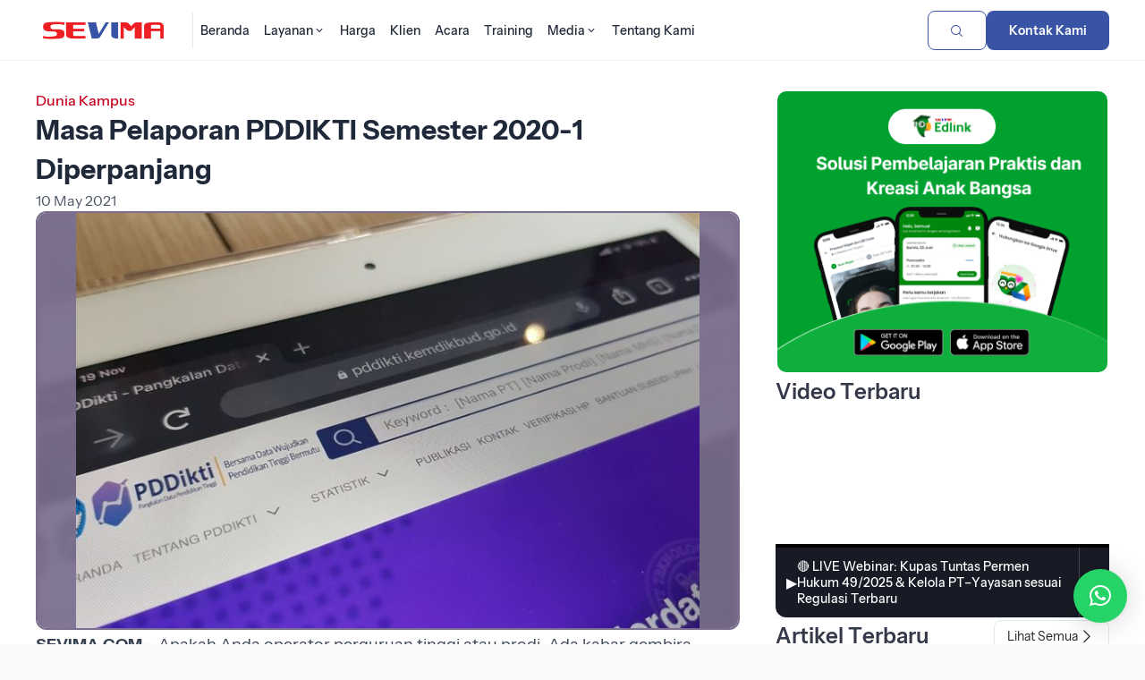

--- FILE ---
content_type: text/html; charset=UTF-8
request_url: https://sevima.com/masa-pelaporan-pddikti-semester-2020-1-diperpanjang/
body_size: 21148
content:
<!DOCTYPE html>
<html lang="en">

<head>
    <!-- header-homepage.php -->
        <title>Masa Pelaporan PDDIKTI Semester 2020-1 Diperpanjang | SEVIMA</title>
    <meta property="og:title" content="Masa Pelaporan PDDIKTI Semester 2020-1 Diperpanjang | SEVIMA" />
    <meta expr:content='data:blog.metaDescription' property='og:description' />
    <meta property="og:description"
        content="PT Sentra Vidya Utama (SEVIMA) adalah Perusahaan yang bergerak di bidang Teknologi Pendidikan (EdTech) dan pionir sistem informasi akademik (SIAKAD) No.1 di Indonesia" />
    <meta property="og:type" content="website" />
    <meta property="og:url" content="https://sevima.com/masa-pelaporan-pddikti-semester-2020-1-diperpanjang/" />
    <meta property="og:image" content="https://sevima.com/wp-content/uploads/2020/12/Pddikti-kemdikbud.jpeg" />

    <meta property="og:image:width" content="1200" />
    <meta property="og:image:height" content="630" />
    <meta charset="UTF-8">
    <meta property="fb:pages" content="121536427929291" />
    <meta name="google-site-verification" content="c3jNIdvM08_y0lw9p7Ik0aACqKV5VcTkqkrKfPqG8vY" />
    <meta name="yandex-verification" content="41b66e120e46b231" />
    <meta name="viewport" content="width=device-width, initial-scale=1">
    <meta name="description"
        content="PT Sentra Vidya Utama (SEVIMA) adalah Perusahaan yang bergerak di bidang Teknologi Pendidikan (EdTech) dan pionir sistem informasi akademik (SIAKAD) No.1 di Indonesia" />
    <meta
        content='Edutech, Edutech Institution, Edutech perguruan tinggi, Edutech kampus, digital learning, Educational Technology, learning management system, lms, sevima, sevima siakad, sistem informasi akademik, sistem informasi manajemen, perusahaan it, pt sentra vidya utama, konsultan it, teknologi informasi, siakad online, PDDikti, pelaporan Neo Feeder, forlap, e-learning, blended learning, SEO, aplikasi, software, aplikasi online, mobile, akreditasi kampus, akreditasi prodi, pin, penomoran ijazah nasional, pin eligible'
        name='keywords' />
    <meta name="viewport" content="width=device-width, initial-scale=1">
    <meta charset="utf-8">
    <!-- <meta http-equiv="Content-Security-Policy" content="style-src 'self' https://staging-website.sevima.com https://fonts.googleapis.com https://cdn.jsdelivr.net https://use.fontawesome.com https://sevima.com https://unicons.iconscout.com https://cdnjs.cloudflare.com 'unsafe-inline';"> -->
    <link rel="icon" href="https://sevima.com/wp-content/themes/sevima2024-v2/img/logo-emblem-svm-32x32.png" sizes="32x32">
    <link rel="icon" href="https://sevima.com/wp-content/themes/sevima2024-v2/img/logo-emblem-svm-192x192.png" sizes="192x192">
    <link rel="apple-touch-icon" href="https://sevima.com/wp-content/themes/sevima2024-v2/img/logo-emblem-svm-180x180.png">
    <meta name="msapplication-TileImage"
        content="https://sevima.com/wp-content/themes/sevima2024-v2/img/logo-emblem-svm-270x270.png">

    <!-- Google Tag Manager edit by Febri 270220-->
    <script>
        (function (w, d, s, l, i) {
            w[l] = w[l] || [];
            w[l].push({
                'gtm.start': new Date().getTime(),
                event: 'gtm.js'
            });
            var f = d.getElementsByTagName(s)[0],
                j = d.createElement(s),
                dl = l != 'dataLayer' ? '&l=' + l : '';
            j.async = true;
            j.src =
                'https://www.googletagmanager.com/gtm.js?id=' + i + dl;
            f.parentNode.insertBefore(j, f);
        })(window, document, 'script', 'dataLayer', 'GTM-K6HHP5J');
    </script>
    <!-- End Google Tag Manager -->

    <script type="application/ld+json">
        {
            "@context": "https://schema.org",
            "@type": "WebSite",
            "url": "https://sevima.com/",
            "potentialAction": {
                "@type": "SearchAction",
                "target": "https://sevima.com/search?q={search_term_string}",
                "query-input": "required name=search_term_string"
            }
        }
    </script>

    <!-- 
    UI BARU BY QUANTUM
    -->

    <link rel="stylesheet"
        href="https://sevima.com/wp-content/themes/sevima2024-v2/assets/vendor/quantum-v2.2.1-202310260001/assets/release/qn-202310260001.css">
    <link rel="stylesheet"
        href="https://sevima.com/wp-content/themes/sevima2024-v2/assets/css/main-202401241016.min.css?1295999150">
    <link rel="stylesheet" href="https://sevima.com/wp-content/themes/sevima2024-v2/assets/css/custom-homepage.css">
    <link rel="stylesheet"
        href="https://sevima.com/wp-content/themes/sevima2024-v2/assets/vendor/glide/dist/css/glide.core.min.css">
    <link rel="stylesheet"
        href="https://sevima.com/wp-content/themes/sevima2024-v2/assets/vendor/glide/dist/css/glide.theme.min.css">

    <!-- material icons -->
    <link href="https://fonts.googleapis.com/css2?family=Material+Icons+Round" rel="stylesheet" />
    <link href="https://fonts.googleapis.com/css2?family=Material+Icons+Outlined" rel="stylesheet" />

    <!-- select2 -->
    <link href="https://cdn.jsdelivr.net/npm/select2@4.1.0-rc.0/dist/css/select2.min.css" rel="stylesheet" />

    <!--table manual css kebutuhan artikel-->
    <link rel="stylesheet" href="https://sevima.com/wp-content/themes/sevima2024-v2/css/table.css">

    <script src="https://use.fontawesome.com/6ae1c35383.js"></script>
    <script>
        theme_directory = "https://sevima.com/wp-content/themes/sevima2024-v2";
    </script>

    <meta name="viewport" content="width=device-width, initial-scale=1.0">
    <meta name='robots' content='index, follow, max-image-preview:large, max-snippet:-1, max-video-preview:-1' />
	<style>img:is([sizes="auto" i], [sizes^="auto," i]) { contain-intrinsic-size: 3000px 1500px }</style>
	
	<!-- This site is optimized with the Yoast SEO plugin v26.2 - https://yoast.com/wordpress/plugins/seo/ -->
	<link rel="canonical" href="https://sevima.com/masa-pelaporan-pddikti-semester-2020-1-diperpanjang/" />
	<script type="application/ld+json" class="yoast-schema-graph">{"@context":"https://schema.org","@graph":[{"@type":"WebPage","@id":"https://sevima.com/masa-pelaporan-pddikti-semester-2020-1-diperpanjang/","url":"https://sevima.com/masa-pelaporan-pddikti-semester-2020-1-diperpanjang/","name":"Masa Pelaporan PDDIKTI Semester 2020-1 Diperpanjang | SEVIMA","isPartOf":{"@id":"https://sevima.com/#website"},"primaryImageOfPage":{"@id":"https://sevima.com/masa-pelaporan-pddikti-semester-2020-1-diperpanjang/#primaryimage"},"image":{"@id":"https://sevima.com/masa-pelaporan-pddikti-semester-2020-1-diperpanjang/#primaryimage"},"thumbnailUrl":"https://sevima.com/wp-content/uploads/2020/12/Pddikti-kemdikbud.jpeg","datePublished":"2021-05-10T03:31:15+00:00","dateModified":"2023-11-24T08:10:14+00:00","author":{"@id":"https://sevima.com/#/schema/person/143ae42733c0f514d547a80c2d2f0dc1"},"breadcrumb":{"@id":"https://sevima.com/masa-pelaporan-pddikti-semester-2020-1-diperpanjang/#breadcrumb"},"inLanguage":"en-US","potentialAction":[{"@type":"ReadAction","target":["https://sevima.com/masa-pelaporan-pddikti-semester-2020-1-diperpanjang/"]}]},{"@type":"ImageObject","inLanguage":"en-US","@id":"https://sevima.com/masa-pelaporan-pddikti-semester-2020-1-diperpanjang/#primaryimage","url":"https://sevima.com/wp-content/uploads/2020/12/Pddikti-kemdikbud.jpeg","contentUrl":"https://sevima.com/wp-content/uploads/2020/12/Pddikti-kemdikbud.jpeg","width":750,"height":500},{"@type":"BreadcrumbList","@id":"https://sevima.com/masa-pelaporan-pddikti-semester-2020-1-diperpanjang/#breadcrumb","itemListElement":[{"@type":"ListItem","position":1,"name":"Home","item":"https://sevima.com/"},{"@type":"ListItem","position":2,"name":"Masa Pelaporan PDDIKTI Semester 2020-1 Diperpanjang"}]},{"@type":"WebSite","@id":"https://sevima.com/#website","url":"https://sevima.com/","name":"SEVIMA","description":"Educational Platform for Universities","potentialAction":[{"@type":"SearchAction","target":{"@type":"EntryPoint","urlTemplate":"https://sevima.com/?s={search_term_string}"},"query-input":{"@type":"PropertyValueSpecification","valueRequired":true,"valueName":"search_term_string"}}],"inLanguage":"en-US"},{"@type":"Person","@id":"https://sevima.com/#/schema/person/143ae42733c0f514d547a80c2d2f0dc1","name":"Fadhol SEVIMA","image":{"@type":"ImageObject","inLanguage":"en-US","@id":"https://sevima.com/#/schema/person/image/","url":"https://secure.gravatar.com/avatar/d213bedbf4784a1093fa3fd16f61e0d4fd0701fd28bfc732cc23a2c398e953de?s=96&d=mm&r=g","contentUrl":"https://secure.gravatar.com/avatar/d213bedbf4784a1093fa3fd16f61e0d4fd0701fd28bfc732cc23a2c398e953de?s=96&d=mm&r=g","caption":"Fadhol SEVIMA"},"sameAs":["http://sevima.com"],"url":"https://sevima.com/author/punyasevima/"}]}</script>
	<!-- / Yoast SEO plugin. -->


<link rel="alternate" type="application/rss+xml" title="SEVIMA &raquo; Masa Pelaporan PDDIKTI Semester 2020-1 Diperpanjang Comments Feed" href="https://sevima.com/masa-pelaporan-pddikti-semester-2020-1-diperpanjang/feed/" />
<style id='classic-theme-styles-inline-css' type='text/css'>
/*! This file is auto-generated */
.wp-block-button__link{color:#fff;background-color:#32373c;border-radius:9999px;box-shadow:none;text-decoration:none;padding:calc(.667em + 2px) calc(1.333em + 2px);font-size:1.125em}.wp-block-file__button{background:#32373c;color:#fff;text-decoration:none}
</style>
<style id='global-styles-inline-css' type='text/css'>
:root{--wp--preset--aspect-ratio--square: 1;--wp--preset--aspect-ratio--4-3: 4/3;--wp--preset--aspect-ratio--3-4: 3/4;--wp--preset--aspect-ratio--3-2: 3/2;--wp--preset--aspect-ratio--2-3: 2/3;--wp--preset--aspect-ratio--16-9: 16/9;--wp--preset--aspect-ratio--9-16: 9/16;--wp--preset--color--black: #000000;--wp--preset--color--cyan-bluish-gray: #abb8c3;--wp--preset--color--white: #ffffff;--wp--preset--color--pale-pink: #f78da7;--wp--preset--color--vivid-red: #cf2e2e;--wp--preset--color--luminous-vivid-orange: #ff6900;--wp--preset--color--luminous-vivid-amber: #fcb900;--wp--preset--color--light-green-cyan: #7bdcb5;--wp--preset--color--vivid-green-cyan: #00d084;--wp--preset--color--pale-cyan-blue: #8ed1fc;--wp--preset--color--vivid-cyan-blue: #0693e3;--wp--preset--color--vivid-purple: #9b51e0;--wp--preset--gradient--vivid-cyan-blue-to-vivid-purple: linear-gradient(135deg,rgba(6,147,227,1) 0%,rgb(155,81,224) 100%);--wp--preset--gradient--light-green-cyan-to-vivid-green-cyan: linear-gradient(135deg,rgb(122,220,180) 0%,rgb(0,208,130) 100%);--wp--preset--gradient--luminous-vivid-amber-to-luminous-vivid-orange: linear-gradient(135deg,rgba(252,185,0,1) 0%,rgba(255,105,0,1) 100%);--wp--preset--gradient--luminous-vivid-orange-to-vivid-red: linear-gradient(135deg,rgba(255,105,0,1) 0%,rgb(207,46,46) 100%);--wp--preset--gradient--very-light-gray-to-cyan-bluish-gray: linear-gradient(135deg,rgb(238,238,238) 0%,rgb(169,184,195) 100%);--wp--preset--gradient--cool-to-warm-spectrum: linear-gradient(135deg,rgb(74,234,220) 0%,rgb(151,120,209) 20%,rgb(207,42,186) 40%,rgb(238,44,130) 60%,rgb(251,105,98) 80%,rgb(254,248,76) 100%);--wp--preset--gradient--blush-light-purple: linear-gradient(135deg,rgb(255,206,236) 0%,rgb(152,150,240) 100%);--wp--preset--gradient--blush-bordeaux: linear-gradient(135deg,rgb(254,205,165) 0%,rgb(254,45,45) 50%,rgb(107,0,62) 100%);--wp--preset--gradient--luminous-dusk: linear-gradient(135deg,rgb(255,203,112) 0%,rgb(199,81,192) 50%,rgb(65,88,208) 100%);--wp--preset--gradient--pale-ocean: linear-gradient(135deg,rgb(255,245,203) 0%,rgb(182,227,212) 50%,rgb(51,167,181) 100%);--wp--preset--gradient--electric-grass: linear-gradient(135deg,rgb(202,248,128) 0%,rgb(113,206,126) 100%);--wp--preset--gradient--midnight: linear-gradient(135deg,rgb(2,3,129) 0%,rgb(40,116,252) 100%);--wp--preset--font-size--small: 13px;--wp--preset--font-size--medium: 20px;--wp--preset--font-size--large: 36px;--wp--preset--font-size--x-large: 42px;--wp--preset--spacing--20: 0.44rem;--wp--preset--spacing--30: 0.67rem;--wp--preset--spacing--40: 1rem;--wp--preset--spacing--50: 1.5rem;--wp--preset--spacing--60: 2.25rem;--wp--preset--spacing--70: 3.38rem;--wp--preset--spacing--80: 5.06rem;--wp--preset--shadow--natural: 6px 6px 9px rgba(0, 0, 0, 0.2);--wp--preset--shadow--deep: 12px 12px 50px rgba(0, 0, 0, 0.4);--wp--preset--shadow--sharp: 6px 6px 0px rgba(0, 0, 0, 0.2);--wp--preset--shadow--outlined: 6px 6px 0px -3px rgba(255, 255, 255, 1), 6px 6px rgba(0, 0, 0, 1);--wp--preset--shadow--crisp: 6px 6px 0px rgba(0, 0, 0, 1);}:where(.is-layout-flex){gap: 0.5em;}:where(.is-layout-grid){gap: 0.5em;}body .is-layout-flex{display: flex;}.is-layout-flex{flex-wrap: wrap;align-items: center;}.is-layout-flex > :is(*, div){margin: 0;}body .is-layout-grid{display: grid;}.is-layout-grid > :is(*, div){margin: 0;}:where(.wp-block-columns.is-layout-flex){gap: 2em;}:where(.wp-block-columns.is-layout-grid){gap: 2em;}:where(.wp-block-post-template.is-layout-flex){gap: 1.25em;}:where(.wp-block-post-template.is-layout-grid){gap: 1.25em;}.has-black-color{color: var(--wp--preset--color--black) !important;}.has-cyan-bluish-gray-color{color: var(--wp--preset--color--cyan-bluish-gray) !important;}.has-white-color{color: var(--wp--preset--color--white) !important;}.has-pale-pink-color{color: var(--wp--preset--color--pale-pink) !important;}.has-vivid-red-color{color: var(--wp--preset--color--vivid-red) !important;}.has-luminous-vivid-orange-color{color: var(--wp--preset--color--luminous-vivid-orange) !important;}.has-luminous-vivid-amber-color{color: var(--wp--preset--color--luminous-vivid-amber) !important;}.has-light-green-cyan-color{color: var(--wp--preset--color--light-green-cyan) !important;}.has-vivid-green-cyan-color{color: var(--wp--preset--color--vivid-green-cyan) !important;}.has-pale-cyan-blue-color{color: var(--wp--preset--color--pale-cyan-blue) !important;}.has-vivid-cyan-blue-color{color: var(--wp--preset--color--vivid-cyan-blue) !important;}.has-vivid-purple-color{color: var(--wp--preset--color--vivid-purple) !important;}.has-black-background-color{background-color: var(--wp--preset--color--black) !important;}.has-cyan-bluish-gray-background-color{background-color: var(--wp--preset--color--cyan-bluish-gray) !important;}.has-white-background-color{background-color: var(--wp--preset--color--white) !important;}.has-pale-pink-background-color{background-color: var(--wp--preset--color--pale-pink) !important;}.has-vivid-red-background-color{background-color: var(--wp--preset--color--vivid-red) !important;}.has-luminous-vivid-orange-background-color{background-color: var(--wp--preset--color--luminous-vivid-orange) !important;}.has-luminous-vivid-amber-background-color{background-color: var(--wp--preset--color--luminous-vivid-amber) !important;}.has-light-green-cyan-background-color{background-color: var(--wp--preset--color--light-green-cyan) !important;}.has-vivid-green-cyan-background-color{background-color: var(--wp--preset--color--vivid-green-cyan) !important;}.has-pale-cyan-blue-background-color{background-color: var(--wp--preset--color--pale-cyan-blue) !important;}.has-vivid-cyan-blue-background-color{background-color: var(--wp--preset--color--vivid-cyan-blue) !important;}.has-vivid-purple-background-color{background-color: var(--wp--preset--color--vivid-purple) !important;}.has-black-border-color{border-color: var(--wp--preset--color--black) !important;}.has-cyan-bluish-gray-border-color{border-color: var(--wp--preset--color--cyan-bluish-gray) !important;}.has-white-border-color{border-color: var(--wp--preset--color--white) !important;}.has-pale-pink-border-color{border-color: var(--wp--preset--color--pale-pink) !important;}.has-vivid-red-border-color{border-color: var(--wp--preset--color--vivid-red) !important;}.has-luminous-vivid-orange-border-color{border-color: var(--wp--preset--color--luminous-vivid-orange) !important;}.has-luminous-vivid-amber-border-color{border-color: var(--wp--preset--color--luminous-vivid-amber) !important;}.has-light-green-cyan-border-color{border-color: var(--wp--preset--color--light-green-cyan) !important;}.has-vivid-green-cyan-border-color{border-color: var(--wp--preset--color--vivid-green-cyan) !important;}.has-pale-cyan-blue-border-color{border-color: var(--wp--preset--color--pale-cyan-blue) !important;}.has-vivid-cyan-blue-border-color{border-color: var(--wp--preset--color--vivid-cyan-blue) !important;}.has-vivid-purple-border-color{border-color: var(--wp--preset--color--vivid-purple) !important;}.has-vivid-cyan-blue-to-vivid-purple-gradient-background{background: var(--wp--preset--gradient--vivid-cyan-blue-to-vivid-purple) !important;}.has-light-green-cyan-to-vivid-green-cyan-gradient-background{background: var(--wp--preset--gradient--light-green-cyan-to-vivid-green-cyan) !important;}.has-luminous-vivid-amber-to-luminous-vivid-orange-gradient-background{background: var(--wp--preset--gradient--luminous-vivid-amber-to-luminous-vivid-orange) !important;}.has-luminous-vivid-orange-to-vivid-red-gradient-background{background: var(--wp--preset--gradient--luminous-vivid-orange-to-vivid-red) !important;}.has-very-light-gray-to-cyan-bluish-gray-gradient-background{background: var(--wp--preset--gradient--very-light-gray-to-cyan-bluish-gray) !important;}.has-cool-to-warm-spectrum-gradient-background{background: var(--wp--preset--gradient--cool-to-warm-spectrum) !important;}.has-blush-light-purple-gradient-background{background: var(--wp--preset--gradient--blush-light-purple) !important;}.has-blush-bordeaux-gradient-background{background: var(--wp--preset--gradient--blush-bordeaux) !important;}.has-luminous-dusk-gradient-background{background: var(--wp--preset--gradient--luminous-dusk) !important;}.has-pale-ocean-gradient-background{background: var(--wp--preset--gradient--pale-ocean) !important;}.has-electric-grass-gradient-background{background: var(--wp--preset--gradient--electric-grass) !important;}.has-midnight-gradient-background{background: var(--wp--preset--gradient--midnight) !important;}.has-small-font-size{font-size: var(--wp--preset--font-size--small) !important;}.has-medium-font-size{font-size: var(--wp--preset--font-size--medium) !important;}.has-large-font-size{font-size: var(--wp--preset--font-size--large) !important;}.has-x-large-font-size{font-size: var(--wp--preset--font-size--x-large) !important;}
:where(.wp-block-post-template.is-layout-flex){gap: 1.25em;}:where(.wp-block-post-template.is-layout-grid){gap: 1.25em;}
:where(.wp-block-columns.is-layout-flex){gap: 2em;}:where(.wp-block-columns.is-layout-grid){gap: 2em;}
:root :where(.wp-block-pullquote){font-size: 1.5em;line-height: 1.6;}
</style>
<link rel='stylesheet' id='wpo_min-header-0-css' href='https://sevima.com/wp-content/cache/wpo-minify/1767160421/assets/wpo-minify-header-33be1aa2.min.css' type='text/css' media='all' />
<script type="text/javascript" src="https://sevima.com/wp-content/cache/wpo-minify/1767160421/assets/wpo-minify-header-7a770e31.min.js" id="wpo_min-header-0-js"></script>
<link rel="https://api.w.org/" href="https://sevima.com/wp-json/" /><link rel="alternate" title="JSON" type="application/json" href="https://sevima.com/wp-json/wp/v2/posts/13155" /><link rel="EditURI" type="application/rsd+xml" title="RSD" href="https://sevima.com/xmlrpc.php?rsd" />

<link rel='shortlink' href='https://sevima.com/?p=13155' />
<link rel="alternate" title="oEmbed (JSON)" type="application/json+oembed" href="https://sevima.com/wp-json/oembed/1.0/embed?url=https%3A%2F%2Fsevima.com%2Fmasa-pelaporan-pddikti-semester-2020-1-diperpanjang%2F" />
<link rel="alternate" title="oEmbed (XML)" type="text/xml+oembed" href="https://sevima.com/wp-json/oembed/1.0/embed?url=https%3A%2F%2Fsevima.com%2Fmasa-pelaporan-pddikti-semester-2020-1-diperpanjang%2F&#038;format=xml" />
			<style type="text/css">
					</style>
		</head>

<body style="overflow-x:hidden;">
    <!-- Google Tag Manager (noscript) -->
    <noscript><iframe src="https://www.googletagmanager.com/ns.html?id=GTM-K6HHP5J" height="0" width="0"
            style="display:none;visibility:hidden"></iframe></noscript>
    <!-- End Google Tag Manager (noscript) -->
        <header class="header header_lp ">
        <!--                 <div class="header__highlight-line" style="background-color: #FFC107;">
                    <div class="header__highlight-line-wrapper container">
                        <div class="header__highlight-line-text-wrapper">
                            <div class="header__highlight-line-text-scroll running running_slow">
                                <p class="header__highlight-line-text running__item"><strong>
                                                                            </strong> -
                                                                        Event <strong></strong> Dimulai. </p>
                            </div>
                        </div>
                        <a href="" class="lp-link lp-link_sm">Selengkapnya</a>
                    </div>
                </div>
         -->

        <div class="header__wrapper container">
            <div class="header__wrapper-group">
                <a id="nav_logo" class="header__logo" href="https://sevima.com" rel="nofollow">
                    <img src="https://sevima.com/wp-content/themes/sevima2024-v2/assets/img/logo-sevima.png" alt="Logo SEVIMA">
                </a>
                <nav class="header__nav">
                    <ul class="nav__items">
                        <li class="nav__item">
                            <a id="nav_home" href="https://sevima.com"
                                class="nav__link " rel="nofollow">
                                <span>Beranda</span>
                            </a>
                        </li>
                        <li class="nav__item nav__item_block">
                            <div class="dropdown dropdown_nav">
                                <a id="nav_layanan" class="nav__link "
                                    data-toggle="dropdown" href="https://sevima.com/layanan" rel="nofollow">
                                    <span>Layanan</span>
                                    <span class="icon icon-chevron-down-mini"></span>
                                </a>
                                <div class="dropdown__box dropdown__box_block">
                                    <div class="container">
                                        <div class="grid dropdown__box-content">
                                            <div class="dropdown__cards-wrapper col-8">
                                                <p class="dropdown__cards-title">
                                                    Solusi Perguruan Tinggi
                                                </p>
                                                <div class="dropdown__cards grid cols-2">
                                                    <a id="nav_siakad" class="dropdown__card"
                                                        href="https://sevima.com/siakadcloud/" rel="nofollow"
                                                        target="_blank">
                                                        <div class="dropdown__card-image-wrapper">
                                                            <img class="dropdown__card-image"
                                                                src="https://sevima.com/wp-content/themes/sevima2024-v2/assets/img/icon-siakad.svg">
                                                        </div>
                                                        <div class="dropdown__card-texts">
                                                            <p class="dropdown__card-title">Siakad Cloud</p>
                                                            <p class="dropdown__card-text">Solusi sistem akademik
                                                                kampus.</p>
                                                        </div>
                                                    </a>
                                                    <a id="nav_gofeeder" class="dropdown__card"
                                                        href="https://sevima.com/gofeedercloud/" rel="nofollow"
                                                        target="_blank">
                                                        <div class="dropdown__card-image-wrapper">
                                                            <img class="dropdown__card-image"
                                                                src="https://sevima.com/wp-content/themes/sevima2024-v2/assets/img/icon-gofeeder.svg">
                                                        </div>
                                                        <div class="dropdown__card-texts">
                                                            <p class="dropdown__card-title">Gofeeder Cloud</p>
                                                            <p class="dropdown__card-text">Akademik beres, pelaporan Neo
                                                                Feeder beres, akreditasi sukses.</p>
                                                        </div>
                                                    </a>
                                                    <a id="nav_finance" class="dropdown__card"
                                                        href="https://financecloud.id/" rel="nofollow" target="_blank">
                                                        <div class="dropdown__card-image-wrapper">
                                                            <img class="dropdown__card-image"
                                                                src="https://sevima.com/wp-content/themes/sevima2024-v2/assets/img/icon-finance.svg">
                                                        </div>
                                                        <div class="dropdown__card-texts">
                                                            <p class="dropdown__card-title">Finance Cloud</p>
                                                            <p class="dropdown__card-text">Keuangan Lancar, Perguruan
                                                                Tinggi Berkembang.</p>
                                                        </div>
                                                    </a>
                                                    <a id="nav_profeeder" class="dropdown__card"
                                                        href="https://sevima.com/profeeder/" rel="nofollow"
                                                        target="_blank">
                                                        <div class="dropdown__card-image-wrapper">
                                                            <img class="dropdown__card-image"
                                                                src="https://sevima.com/wp-content/themes/sevima2024-v2/assets/img/icon-profeeder.svg">
                                                        </div>
                                                        <div class="dropdown__card-texts">
                                                            <p class="dropdown__card-title">ProFeeder</p>
                                                            <p class="dropdown__card-text">Satu kali klik, pelaporan
                                                                beres.</p>
                                                        </div>
                                                    </a>
                                                    <a id="nav_penjamu" class="dropdown__card"
                                                        href="https://sevima.com/akreditasicloud/" rel="nofollow"
                                                        target="_blank">
                                                        <div class="dropdown__card-image-wrapper">
                                                            <img class="dropdown__card-image"
                                                                src="https://sevima.com/wp-content/themes/sevima2024-v2/assets/img/icon-penjaminan-mutu.svg">
                                                        </div>
                                                        <div class="dropdown__card-texts">
                                                            <p class="dropdown__card-title">Penjaminan Mutu</p>
                                                            <p class="dropdown__card-text">Akreditasi Mudah, Beres dan
                                                                Menyenangkan.</p>
                                                        </div>
                                                    </a>
                                                    <!-- <a class="dropdown__card" href="https://sevimapay.com" rel="nofollow" target="_blank">
                                                        <img class="dropdown__card-image" src="https://sevima.com/wp-content/themes/sevima2024-v2/img/logo-produk/logo-edufin.png">
                                                        <p class="dropdown__card-text">Integrasi Pembayaran Keuangan Mahasiswa secara online.</p>
                                                    </a> -->
                                                    <a class="dropdown__card"
                                                        href="https://integrasolusi.com/inoffice/aplikasi-persuratan/"
                                                        rel="nofollow" target="_blank">
                                                        <div class="dropdown__card-image-wrapper">
                                                            <img class="dropdown__card-image"
                                                                src="https://sevima.com/wp-content/themes/sevima2024-v2/assets/img/icon-persuratan.svg">
                                                        </div>
                                                        <div class="dropdown__card-texts">
                                                            <p class="dropdown__card-title">Persuratan</p>
                                                            <p class="dropdown__card-text">Sistem persuratan online yang
                                                                membantu proses surat masuk, keluar, disposisi dan
                                                                informasi agar lebih mudah dan cepat.</p>
                                                        </div>
                                                    </a>
                                                    <a id="nav_training" class="dropdown__card"
                                                        href="https://training.sevima.com" rel="nofollow"
                                                        target="_blank">
                                                        <div class="dropdown__card-image-wrapper">
                                                            <img class="dropdown__card-image"
                                                                src="https://sevima.com/wp-content/themes/sevima2024-v2/assets/img/icon-training.svg">
                                                        </div>
                                                        <div class="dropdown__card-texts">
                                                            <p class="dropdown__card-title">Training Program</p>
                                                            <p class="dropdown__card-text">Transformasi Kampus menuju
                                                                Unggul dengan investasi pelatihan dan diklat.</p>
                                                        </div>
                                                    </a>
                                                    <a id="nav_crm" class="dropdown__card"
                                                        href="https://sevima.com/crm/" rel="nofollow" target="_blank">
                                                        <div class="dropdown__card-image-wrapper">
                                                            <img class="dropdown__card-image"
                                                                src="https://sevima.com/wp-content/themes/sevima2024-v2/assets/img/icon-crm.svg">
                                                        </div>
                                                        <div class="dropdown__card-texts">
                                                            <p class="dropdown__card-title">CRM</p>
                                                            <p class="dropdown__card-text">Solusi untuk Divisi Marketing
                                                                kampus dalam peningkatan intake penerimaan mahasiswa
                                                                baru.</p>
                                                        </div>
                                                    </a>
                                                </div>
                                            </div>
                                            <div class="dropdown__cards-wrapper col-4">
                                                <div class="dropdown__cards grid cols-1">
                                                    <a id="nav_maukuliah" class="dropdown__card"
                                                        href="https://maukuliah.id/" rel="nofollow" target="_blank">
                                                        <div
                                                            class="dropdown__card-image-wrapper dropdown__card-image-wrapper_outline">
                                                            <img class="dropdown__card-image"
                                                                src="https://sevima.com/wp-content/themes/sevima2024-v2/assets/img/icon-mk.png">
                                                        </div>
                                                        <div class="dropdown__card-texts">
                                                            <p class="dropdown__card-title">MauKuliah</p>
                                                            <p class="dropdown__card-text">Cari dan bandingkan informasi
                                                                kampus.</p>
                                                        </div>
                                                    </a>
                                                    <a id="nav_edlink" class="dropdown__card" href="https://edlink.id/"
                                                        rel="nofollow" target="_blank">
                                                        <div
                                                            class="dropdown__card-image-wrapper dropdown__card-image-wrapper_outline">
                                                            <img class="dropdown__card-image"
                                                                src="https://sevima.com/wp-content/themes/sevima2024-v2/assets/img/icon-edlink.png">
                                                        </div>
                                                        <div class="dropdown__card-texts">
                                                            <p class="dropdown__card-title">Edlink</p>
                                                            <p class="dropdown__card-text">Metode baru menjalankan
                                                                perkuliahan.</p>
                                                        </div>
                                                    </a>
                                                    <a id="nav_karirlink" class="dropdown__card"
                                                        href="https://karirlink.id/" rel="nofollow" target="_blank">
                                                        <div
                                                            class="dropdown__card-image-wrapper dropdown__card-image-wrapper_outline">
                                                            <img class="dropdown__card-image"
                                                                src="https://sevima.com/wp-content/themes/sevima2024-v2/assets/img/icon-karirlink.png">
                                                        </div>
                                                        <div class="dropdown__card-texts">
                                                            <p class="dropdown__card-title">Karirlink</p>
                                                            <p class="dropdown__card-text">Cara mudah dan cepat untuk
                                                                dapatkan pekerjaan pertamamu.</p>
                                                        </div>
                                                    </a>
                                                    <div
                                                        style="display: flex; flex-direction: column; justify-content: center; align-items: center;">
                                                        <div
                                                            style="max-width: 250px; display: flex; flex-direction: column; gap: 12px; justify-content: center; align-items:center">
                                                            <a href="https://sevima.com/siakadcloud/form-siakadcloud/"
                                                                class="lp-btn lp-btn_xs lp-btn_primary lp-btn_no-shadow"
                                                                style="width: 100%;">Minta Demo SEVIMA Platform</a>
                                                            <a href="https://sevima.com/gofeedercloud/unduhan/"
                                                                class="lp-btn lp-btn_xs lp-btn_icon lp-btn_primary-outline lp-btn_no-shadow"
                                                                style="width: 100%;">Unduh Versi Community</a>
                                                        </div>
                                                    </div>
                                                </div>
                                            </div>
                                        </div>
                                    </div>
                                </div>
                            </div>
                        </li>
                        <li class="nav__item">
                            <a id="nav_harga" href="https://sevima.com/harga"
                                class="nav__link " rel="nofollow">
                                <span>Harga</span>
                            </a>
                        </li>
                        <li class="nav__item">
                            <a id="nav_portofolio" href="https://sevima.com/portofolio"
                                class="nav__link " rel="nofollow">
                                <span>Klien</span>
                            </a>
                        </li>
                        <li class="nav__item">
                            <a id="nav_event" href="https://sevima.com/event-sevima"
                                class="nav__link "
                                rel="nofollow">
                                <span>Acara</span>
                            </a>
                        </li>
                        <li class="nav__item">
                            <a id="nav_training" href="https://training.sevima.com" class="nav__link" rel="nofollow">
                                <span>Training</span>
                            </a>
                        </li>
                        <li class="nav__item nav__item_block">
                            <div class="dropdown dropdown_nav">
                                <a id="nav_media" class="nav__link "
                                    data-toggle="dropdown" href="https://sevima.com/media" rel="nofollow">
                                    <span>Media</span>
                                    <span class="icon icon-chevron-down-mini"></span>
                                </a>
                                <div class="dropdown__box dropdown__box_block">
                                    <div class="container">
                                        <div class="grid cols-3 dropdown__box-content">
                                            <div class="dropdown__cards-wrapper">
                                                <p class="dropdown__cards-title">
                                                    Artikel
                                                </p>
                                                <div class="dropdown__links">
                                                    <div class="dropdown__links-child">
                                                        <a id="nav_success_story"
                                                            href="https://sevima.com/category/success-story"
                                                            class="dropdown__link" rel="nofollow">
                                                            <span>Kisah Sukses</span>
                                                        </a>
                                                        <a id="nav_info_sevima"
                                                            href="https://sevima.com/category/info-sevima"
                                                            class="dropdown__link" rel="nofollow">
                                                            <span>Info SEVIMA</span>
                                                        </a>
                                                        <a id="nav_regulasi"
                                                            href="https://sevima.com/category/regulasi"
                                                            class="dropdown__link" rel="nofollow">
                                                            <span>Regulasi</span>
                                                        </a>
                                                        <a id="nav_karir"
                                                            href="https://sevima.com/category/karirlink"
                                                            class="dropdown__link" rel="nofollow">
                                                            <span>Karir</span>
                                                        </a>
                                                    </div>
                                                    <div class="dropdown__links-child">
                                                        <a id="nav_dunia_kampus"
                                                            href="https://sevima.com/category/dunia-kampus"
                                                            class="dropdown__link" rel="nofollow">
                                                            <span>Dunia Kampus</span>
                                                        </a>
                                                        <a id="nav_dunia_mahasiswa"
                                                            href="https://sevima.com/category/dunia-mahasiswa"
                                                            class="dropdown__link" rel="nofollow">
                                                            <span>Dunia Mahasiswa</span>
                                                        </a>
                                                        <a id="nav_teknologi"
                                                            href="https://sevima.com/category/teknologi"
                                                            class="dropdown__link" rel="nofollow">
                                                            <span>Teknologi</span>
                                                        </a>
                                                        <a id="nav_ebook" href="https://sevima.com/ebook"
                                                            class="dropdown__link" rel="nofollow">
                                                            <span>eBook</span>
                                                        </a>
                                                    </div>
                                                </div>
                                            </div>
                                            <div class="dropdown__cards-wrapper">
                                                <p class="dropdown__cards-title">
                                                    Event
                                                </p>
                                                <div class="dropdown__links">
                                                    <div class="dropdown__links-child">
                                                        <a id="nav_daftar_event"
                                                            href="https://sevima.com/category/pendaftaran"
                                                            class="dropdown__link" rel="nofollow">
                                                            <span>Pendaftaran</span>
                                                        </a>
                                                    </div>
                                                </div>
                                            </div>
                                            <div class="dropdown__cards-wrapper">
                                                <p class="dropdown__cards-title">
                                                    Berita
                                                </p>
                                                <div class="dropdown__links">
                                                    <div class="dropdown__links-child">
                                                        <a id="nav_berita"
                                                            href="https://sevima.com/category/berita"
                                                            class="dropdown__link" rel="nofollow">
                                                            <span>Berita</span>
                                                        </a>
                                                        <a id="nav_opini"
                                                            href="https://sevima.com/category/opini"
                                                            class="dropdown__link" rel="nofollow">
                                                            <span>Opini</span>
                                                        </a>
                                                        <a id="nav_liputan"
                                                            href="https://sevima.com/category/liputan-media"
                                                            class="dropdown__link" rel="nofollow">
                                                            <span>Liputan Media</span>
                                                        </a>
                                                    </div>
                                                    <div class="dropdown__links-child">
                                                        <a id="nav_kisah"
                                                            href="https://sevima.com/category/kisah-inspiratif"
                                                            class="dropdown__link" rel="nofollow">
                                                            <span>Kisah Inspiratif</span>
                                                        </a>
                                                    </div>
                                                </div>
                                            </div>
                                        </div>
                                    </div>
                                </div>
                            </div>
                        </li>
                        <li class="nav__item">
                            <a id="nav_about" href="https://sevima.com/tentang-sevima"
                                class="nav__link "
                                rel="nofollow">
                                <span>Tentang Kami</span>
                            </a>
                        </li>
                        <li id="other" class="nav__item">
                            <div class="dropdown dropdown_nav">
                                <button class="nav__link nav__link_more" href="#" data-toggle="dropdown"
                                    aria-expanded="false">
                                    <span class="icon icon-bars-3"></span>
                                </button>
                                <div class="dropdown__box dropdown__box_multi">
                                    <ul class="dropdown__list">
                                        <li class="dropdown__item ">
                                            <a id="nav_home" href="https://sevima.com" rel="nofollow">
                                                <span>Beranda</span>
                                            </a>
                                        </li>
                                        <li class="dropdown__item ">
                                            <a id="nav_layanan" href="https://sevima.com/layanan" rel="nofollow">
                                                <span>Layanan</span>
                                            </a>
                                        </li>
                                        <li class="dropdown__item ">
                                            <a id="nav_harga" href="https://sevima.com/harga" rel="nofollow">
                                                <span>Harga</span>
                                            </a>
                                        </li>
                                        <li
                                            class="dropdown__item ">
                                            <a id="nav_portofolio" href="https://sevima.com/portofolio"
                                                rel="nofollow">
                                                <span>Klien</span>
                                            </a>
                                        </li>
                                        <li
                                            class="dropdown__item ">
                                            <a id="nav_event" href="https://sevima.com/event-sevima"
                                                rel="nofollow">
                                                <span>Acara</span>
                                            </a>
                                        </li>
                                        <li
                                            class="dropdown__item ">
                                            <a id="nav_training" href="https://training.sevima.com" rel="nofollow">
                                                <span>Training</span>
                                            </a>
                                        </li>
                                        <li class="dropdown__item ">
                                            <a id="nav_media" href="https://sevima.com/media" rel="nofollow">
                                                <span>Media</span>
                                            </a>
                                        </li>
                                        <li
                                            class="dropdown__item ">
                                            <a id="nav_about"
                                                href="https://sevima.com/tentang-sevima"="nofollow">
                                                <span>Tentang Kami</span>
                                            </a>
                                        </li>
                                    </ul>
                                </div>
                            </div>
                        </li>
                    </ul>
                </nav>
            </div>
            <button id="toggle-search-global"
                class="lp-btn lp-btn_xs lp-btn_icon lp-btn_primary-outline lp-btn_no-shadow" data-toggle="modal"
                data-target="#modal-search-global">
                <span class="icon icon-magnifying-glass"></span>
            </button>
            <a id="nav_kontak" href="https://sevima.com/kontak-kami"
                class="lp-btn lp-btn_xs lp-btn_primary lp-btn_no-shadow" rel="nofollow">
                Kontak Kami
            </a>
        </div>
    </header>
<link rel="stylesheet" href="https://sevima.com/wp-content/themes/sevima2024-v2/assets/css/article-202401241015.min.css?cb70ab375662576bd1ac5aaf16b3fca4">
<style>
    .article-page-side__video{
        gap: 0;
        display: flex;
        flex-direction: column;
        width: 100%;
        border-radius: 12px;
        overflow: hidden;
    }
    .article-page-side__video-player {
        width: 100%;
        aspect-ratio: 16/9;
    }
    .article-page-side__video-controls{
        background-color: #181B25;
        display: flex;
        flex-direction: row;
        flex-wrap: nowrap;
    }
    .article-page-side__video-control{
        padding: 12px;
        display: flex;
        flex-direction: row;
        flex-wrap: nowrap;
        align-items: center;
        gap: 12px;
    }
    .article-page-side__video-control:not(:first-child){
        border-left: 1px solid rgba(242, 245, 248, 0.20);
    }
    .article-page-side__video-title{
        color: #fff;
        font-size: 14px;
        line-height: 18px;
        font-weight: 500;
    }
    .article-page-side__video-button{
        color: #fff;
        background-color: transparent;
        border: 0;
        font-size: 16px;
        max-height: 24px;
        height: 100%;
        aspect-ratio: 1/1;
        line-height: 1em;
        cursor: pointer;
    }
    .article-page-side__video-progress-bar-container{
        width: 100%;
        background-color: #000;
        height: 4px;
        position: relative;
        cursor: pointer;
    }
    .article-page-side__video-progress-bar{
        width: 0%;
        background-color: #FFB400;
        height: 100%;
    }
</style>

<!-- file : single-post.php -->
<main class="main main_lp">
    <section class="section section_sm">
        <div class="container lp-grid lp-grid_cols-1 lp-grid_cols-sm-ext-12" style="gap: 40px;">
            <div class="section__content article-page lp-grid__col-1 lp-grid__col-sm-ext-8">
                                    <div class="article-page__header">
                        <hgroup class="article-page__texts">
                            <p class="article-page__desc">
                                <span class="article-page__category">
                                    <a href="https://sevima.com/category/artikel/dunia-kampus/">Dunia Kampus</a>                                </span>
                            </p>
                            <h1 class="article-page__title">Masa Pelaporan PDDIKTI Semester 2020-1 Diperpanjang</h1>
                            <p class="article-page__desc">
                                 10 May 2021                            </p>
                        </hgroup>
                       
                    </div>

                    <div class="article-page__image-wrapper">
                        <div class="article-page__image-background">
                        </div>
                        <img class="article-page__image" src="https://sevima.com/wp-content/uploads/2020/12/Pddikti-kemdikbud.jpeg">
                    </div>

                    <div class="article-page__body">
                        <p><strong>SEVIMA.COM &#8211;</strong> Apakah Anda operator perguruan tinggi atau prodi. Ada kabar gembira untuk Anda, bahwa Batas Pelaporan Pangkalan Data Pendidikan Tinggi Semester 2020-1 akan diperpanjang.</p>
<p>Dilansir dari surat edaran Kementrian Pendidikan, Kebudayaan, Riset dan Teknologi No: 3000/E1/DI.04.02/2021 yang ditujukan untuk Kepala Lembaga Layanan Pendidikan Tinggi Wilayah I-XVI; dan Pemimpin Perguruan Tinggi di Lingkungan Kementerian Lain dan Lembaga Pemerintah ­­­Non Kementerian; dan Pokja Kementerian Agama. Berbunyi sebagai berikut:</p>
<p>Dalam rangka memenuhi amanah Undang-undang Republik Indonesia Nomor 12 Tahun 2012 tentang Pendidikan Tinggi dan Permenristekdikti Nomor 61 Tahun 2016 tentang Pangkalan Data Pendidikan Tinggi mengenai kewajiban perguruan tinggi untuk melaporkan data dan informasi penyelenggaran pendidikan tinggi secara benar dan tepat pada Pangkalan Data Pendidikan Tinggi (PDDikti), bersama ini kami sampaikan hal-hal berikut:</p>
<p>1. kami sampaikan terima kasih dan penghargaan kepada seluruh perguruan tinggi yang telah melaporkan data penyelenggaran pendidikan tinggi semester 2020-1 tepat waktu;</p>
<p>2. agar perguruan tinggi segera melaporkan data penyelenggaran pendidikan tinggi semester 2020-1 dengan turut serta mengisi Chekpoint pelaporan pada PDDikti Feeder untuk semester pelaporan yang berlaku agar dapat dijadikan bahan evaluasi ketaatan pelaporan; serta</p>
<p>3. dengan mempertimbangan status darurat wabah Corona Virus (COVID-19) secara nasional dan bencana alam di beberapa daerah, maka Pelaporan PDDikti 2020-1 insert data mahasiswa baru (tipe 1) diputuskan akan diperpanjang sampai<strong> 14 Mei 2021</strong> dan pelaporan PDDikti untuk update aktifitas pembelajaran mahasiswa (tipe 2) sampai tanggal <strong>31 Mei 2021</strong>.</p>
<p><strong>Baca juga : <a href="https://sevima.com/pernah-ditolak-pengajuan-pin-kemdikbud-kini-stiesia-sukses-pelaporan-100/">Pernah Ditolak Pengajuan PIN Kemdikbud, Kini STIESIA Sukses Pelaporan 100%</a></strong></p>
<p>Itulah isi surat edaran Batas Pelaporan Pangkalan Data Pendidikan Tinggi Semester 2020-1 No: 3000/E1/DI.04.02/2021. Untuk lebih detail informasinya, rekan-rekan bisa cek Surat Edaran disini: <a href="https://sevima.com/wp-content/uploads/2021/05/79149_1620268528.pdf"> Batas Pelaporan Pangkalan Data Pendidikan Tinggi Semester 2020-1</a></p>
<p>Bagi perguruan tinggi yang belum menyelesaikan laporan semester seperti tersebut di atas, mohon dapat menyampaikan laporan dan melakukan sinkronisasi sebelum periode laporan ditutup secara otomatis oleh Direktorat Jenderal Pendidikan Tinggi Kementerian Pendidikan dan Kebudayaan.</p>
<p>Untuk memudahkan pelaporan, rekan-rekan operator perguruan tinggi atau prodi bisa menggunakan sistem informasi akademik yang sudah terintegrasi dengan PDDikti Feeder yaitu: <strong><a href="http://siakadcloud.com/">siAkad Cloud</a><br />
</strong></p>
<p>Sumber Informasi: <a href="https://www.kingramli.com/">kingramli.com</a></p>

                        <div class="article-page__body-subcontent-wrapper">
                            <p class="article-page__body-subcontent-title">
                                Diposting Oleh:
                            </p>
                            <div class="profile profile_xl">
                                <img class="profile__photo" src="https://sevima.com/wp-content/themes/sevima2024-v2/assets/img/user-default.jpg" alt="">
                                <div class="profile__texts">
                                    <p class="profile__name">
                                        Fadhol SEVIMA                                    </p>
                                </div>
                            </div>
                        </div>

                        <div class="article-page__body-subcontent-wrapper">
                            <p class="article-page__body-subcontent-title">
                                Tags:
                            </p>
                            <div class="article-page__body-subcontent-flex-list">
                            -                            </div>
                        </div>

                        <hgroup class="article-page__card">
                            <h3 class="article-page__card-title">
                                Mengenal SEVIMA
                            </h3>
                            <p class="article-page__card-subtitle">
                                        SEVIMA merupakan perusahaan Edutech (education technology) yang telah berkomitmen sejak tahun 2004 dalam menyelesaikan kendala kerumitan 
                                administrasi akademik di pendidikan tinggi (Universitas, Sekolah Tinggi, Institut, Politeknik, Akademi, dll.) dengan 99% keberhasilan implementasi melalui SEVIMA Platform, segera 
                                jadwalkan konsultasi di: <span><a href="https://sevima.com/kontak-kami/?utm_source=detail+artikel&utm_medium=link+mengenal+sevima" target="_blank">Kontak Kami</a></span> 
                            </p>
                        </hgroup>

                        <div class="article-page__foot-actions">
                                                    
                        </div>
                    </div>

                    <div class="article-page__devider"></div>

                
                <div class="lp-grid lp-grid_cols-1 lp-grid_cols-sm-ext-12 article-page__related-articles">
                    <div class="lp-grid__col-1 lp-grid__col-sm-ext-6 section__sub-section">
                        <div class="section__content">
                            <div class="section__title-wrapper">
                                <h2 class="section__title section__title_xs section__title_dark-blue section__title_start">
                                    Artikel Terkait 
                                </h2>
                                                                <a class="btn btn_outline btn_sm" href="https://sevima.com/category/artikel/dunia-kampus/">
                                    <span class="mobile-hide">Lihat Semua</span>
                                    <span class="icon icon-chevron-right"></span>
                                </a>
                            </div>
                            <ul class="list-article list-article_vertical">
                                
                                <li class="list-article list-article__item">
                                    <article class="article article_xs">
                                        <div class="article__image-wrapper onhover-zoom">
                                            <a href="https://sevima.com/ketika-asesmen-rpl-menjadi-bottleneck-mengapa-sistem-reguler-tidak-cukup/" aria-label="Lihat Berita" target="_blank">
                                                <img class="article__image onhover-zoom__image" src="https://sevima.com/wp-content/uploads/2026/01/PMB-295x179.jpeg" alt="">
                                            </a>
                                        </div>
                                        <div class="article__content">
                                            <p class="article__desc">
                                                <span class="article__category"><a href="https://sevima.com/category/artikel/dunia-kampus/">Dunia Kampus</a></span>
                                            </p>
                                            <a href="https://sevima.com/ketika-asesmen-rpl-menjadi-bottleneck-mengapa-sistem-reguler-tidak-cukup/" target="_blank">
                                                <h3 class="article__title">
                                                    Ketika Asesmen RPL Menjadi Bottleneck,  Mengapa Sistem Reguler Tidak Cukup?                                                </h3>
                                            </a>
                                            <p class="article__desc">
                                                 19 Jan 2026                                            </p>
                                        </div>
                                    </article>
                                </li>

                                
                                <li class="list-article list-article__item">
                                    <article class="article article_xs">
                                        <div class="article__image-wrapper onhover-zoom">
                                            <a href="https://sevima.com/pendaftaran-80-calon-mahasiswa-baru-tidak-tuntas-di-mana-letak-kesalahannya/" aria-label="Lihat Berita" target="_blank">
                                                <img class="article__image onhover-zoom__image" src="https://sevima.com/wp-content/uploads/2026/01/Program-RPL-295x179.jpeg" alt="">
                                            </a>
                                        </div>
                                        <div class="article__content">
                                            <p class="article__desc">
                                                <span class="article__category"><a href="https://sevima.com/category/artikel/dunia-kampus/">Dunia Kampus</a></span>
                                            </p>
                                            <a href="https://sevima.com/pendaftaran-80-calon-mahasiswa-baru-tidak-tuntas-di-mana-letak-kesalahannya/" target="_blank">
                                                <h3 class="article__title">
                                                    Pendaftaran 80% Calon Mahasiswa Baru Tidak Tuntas: Di Mana Letak Kesalahannya?                                                </h3>
                                            </a>
                                            <p class="article__desc">
                                                 19 Jan 2026                                            </p>
                                        </div>
                                    </article>
                                </li>

                                
                                <li class="list-article list-article__item">
                                    <article class="article article_xs">
                                        <div class="article__image-wrapper onhover-zoom">
                                            <a href="https://sevima.com/implementasi-kurikulum-obe-gagal-80-di-tahun-pertama/" aria-label="Lihat Berita" target="_blank">
                                                <img class="article__image onhover-zoom__image" src="https://sevima.com/wp-content/uploads/2026/01/Outcome-Based-Education-OBE-295x179.jpeg" alt="">
                                            </a>
                                        </div>
                                        <div class="article__content">
                                            <p class="article__desc">
                                                <span class="article__category"><a href="https://sevima.com/category/artikel/dunia-kampus/">Dunia Kampus</a></span>
                                            </p>
                                            <a href="https://sevima.com/implementasi-kurikulum-obe-gagal-80-di-tahun-pertama/" target="_blank">
                                                <h3 class="article__title">
                                                    Implementasi Kurikulum OBE Gagal 80% di Tahun Pertama                                                </h3>
                                            </a>
                                            <p class="article__desc">
                                                 19 Jan 2026                                            </p>
                                        </div>
                                    </article>
                                </li>

                                                                
                            </ul>
                        </div>
                    </div>
                    <div class="lp-grid__col-1 article-page__related-articles__devider"></div>
                    <div class="lp-grid__col-1 lp-grid__col-sm-ext-6 section__sub-section">
                        <div class="section__content">
                            <div class="section__title-wrapper">
                                <h2 class="section__title section__title_xs section__title_dark-blue section__title_start">
                                    Regulasi
                                </h2>
                                <a class="btn btn_outline btn_sm" href="https://sevima.com/category/regulasi">
                                    <span class="mobile-hide">Lihat Semua</span> <span class="icon icon-chevron-right"></span>
                                </a>
                            </div>
                            <ul class="list-article list-article_vertical">
                                
                                <li class="list-article list-article__item">
                                    <article class="article article_xs">
                                        <div class="article__image-wrapper onhover-zoom">
                                            <a href="https://sevima.com/permendiktisaintek-no-52-tahun-2025-berlaku-ini-arah-baru-kebijakan-profesi-dosen-di-perguruan-tinggi/" aria-label="Lihat Berita" target="_blank">
                                                <img class="article__image onhover-zoom__image" src="https://sevima.com/wp-content/uploads/2026/01/Permendiktisaintek-No.52-Tahun-2025-295x179.jpeg" alt="Permendiktisaintek No. 52 Tahun 2025 Berlaku, Ini Arah Baru Kebijakan Profesi Dosen di Perguruan Tinggi">
                                            </a>
                                        </div>
                                        <div class="article__content">
                                                                                        <p class="article__desc">
                                                <span class="article__category"><a href="https://sevima.com/category/artikel/regulasi/">Regulasi</a></span> 
                                            </p>
                                            <a href="https://sevima.com/permendiktisaintek-no-52-tahun-2025-berlaku-ini-arah-baru-kebijakan-profesi-dosen-di-perguruan-tinggi/" target="_blank">
                                                <h3 class="article__title">
                                                    Permendiktisaintek No. 52 Tahun 2025 Berlaku, Ini Arah Baru Kebijakan Profesi Dosen di Perguruan Tinggi                                                </h3>
                                            </a>
                                            <p class="article__desc">
                                                 13 Jan 2026                                            </p>
                                        </div>
                                    </article>
                                </li>

                                
                                <li class="list-article list-article__item">
                                    <article class="article article_xs">
                                        <div class="article__image-wrapper onhover-zoom">
                                            <a href="https://sevima.com/turning-knowledge-into-nation-building-understanding-indonesias-2025-research-and-downstreaming-agenda/" aria-label="Lihat Berita" target="_blank">
                                                <img class="article__image onhover-zoom__image" src="https://sevima.com/wp-content/uploads/2025/12/Cover-Turning-Knowledge-into-Nation-Building-Understanding-Indonesias-2025-Research-and-Downstreaming-Agenda-295x179.png" alt="Turning Knowledge into Nation-Building: Understanding Indonesia’s 2025 Research and Downstreaming Agenda">
                                            </a>
                                        </div>
                                        <div class="article__content">
                                                                                        <p class="article__desc">
                                                <span class="article__category"><a href="https://sevima.com/category/artikel/dunia-kampus/">Dunia Kampus</a> | <a href="https://sevima.com/category/artikel/regulasi/">Regulasi</a></span> 
                                            </p>
                                            <a href="https://sevima.com/turning-knowledge-into-nation-building-understanding-indonesias-2025-research-and-downstreaming-agenda/" target="_blank">
                                                <h3 class="article__title">
                                                    Turning Knowledge into Nation-Building: Understanding Indonesia’s 2025 Research and Downstreaming Agenda                                                </h3>
                                            </a>
                                            <p class="article__desc">
                                                 22 Dec 2025                                            </p>
                                        </div>
                                    </article>
                                </li>

                                
                                <li class="list-article list-article__item">
                                    <article class="article article_xs">
                                        <div class="article__image-wrapper onhover-zoom">
                                            <a href="https://sevima.com/6-indikator-kinerja-utama-wajib-pilihan-dan-partisipatif-arah-baru-iku-diktisaintek-berdampak/" aria-label="Lihat Berita" target="_blank">
                                                <img class="article__image onhover-zoom__image" src="https://sevima.com/wp-content/uploads/2025/12/Indikator-Kinerja-Utama-Diktisaintek-Berdampak-295x179.jpeg" alt="6 Indikator Kinerja Utama Wajib, Pilihan, dan Partisipatif: Arah Baru IKU Diktisaintek Berdampak">
                                            </a>
                                        </div>
                                        <div class="article__content">
                                                                                        <p class="article__desc">
                                                <span class="article__category"><a href="https://sevima.com/category/artikel/regulasi/">Regulasi</a></span> 
                                            </p>
                                            <a href="https://sevima.com/6-indikator-kinerja-utama-wajib-pilihan-dan-partisipatif-arah-baru-iku-diktisaintek-berdampak/" target="_blank">
                                                <h3 class="article__title">
                                                    6 Indikator Kinerja Utama Wajib, Pilihan, dan Partisipatif: Arah Baru IKU Diktisaintek Berdampak                                                </h3>
                                            </a>
                                            <p class="article__desc">
                                                 17 Dec 2025                                            </p>
                                        </div>
                                    </article>
                                </li>

                                                            </ul>
                        </div>
                    </div>
                </div>
            </div>
            <div class="section__content article-page-side lp-grid__col-1 lp-grid__col-sm-ext-4 ">
                                    <div id="custom_html-2" class="widget_text widget widget_custom_html"><div class="textwidget custom-html-widget"><a class="article-page__image-wrapper" href="https://edlink.id/" target="_blank">
	<img class="article-page__image" src="https://sevima.com/wp-content/uploads/2025/01/banner.png" alt="">
</a></div></div>                                <div class="section__sub-section section__sub-section_sm">
                    <div class="section__content">
                        <div class="section__title-wrapper">
                            <h2 class="section__title section__title_xs section__title_dark-blue section__title_start">
                                Video Terbaru
                            </h2>
                        </div>
                        <div class="article-page-side__video">
                        <iframe id="youtube-iframe" class="article-page-side__video-player" width="100%" src="https://www.youtube.com/embed/92_x9yxxhHE?enablejsapi=1&#038;controls=0&#038;rel=0&#038;fs=0&#038;disablekb=1" frameborder="0"  allow="autoplay"></iframe>                            <div class="article-page-side__video-progress-bar-container" id="youtube-progress-bar-container">
                                <div class="article-page-side__video-progress-bar" id="youtube-progress-bar"></div>
                            </div>
                            <div class="article-page-side__video-controls">
                                <div class="article-page-side__video-control" style="flex-grow: 1;">
                                    <button class="article-page-side__video-button" id="youtube-play-pause-button">▶</button>
                                    <p class="article-page-side__video-title">
                                        🔴 LIVE Webinar: Kupas Tuntas Permen Hukum 49/2025 &amp; Kelola PT–Yayasan sesuai Regulasi Terbaru                                    </p>
                                </div>
                                <div class="article-page-side__video-control">
                                    <a class="article-page-side__video-button" href="https://www.youtube.com/watch?v=92_x9yxxhHE" target="_blank" rel="noopener">
                                        <svg xmlns="http://www.w3.org/2000/svg" width="20" height="20" viewBox="0 0 20 20" fill="none">
                                            <g id="Icon Style">
                                            <path id="icons" d="M4.62308 16.073C4.44616 16.073 4.26924 16.0038 4.13078 15.873C3.86155 15.6038 3.86155 15.1653 4.13078 14.8961L13.7154 5.3115H4.61539C4.23077 5.3115 3.92308 5.0038 3.92308 4.61918C3.92308 4.23457 4.23077 3.92688 4.61539 3.92688H15.3846C15.3846 3.92688 15.3923 3.92688 15.4 3.92688C15.4846 3.92688 15.5692 3.94995 15.6462 3.98072C15.7308 4.01149 15.8077 4.06534 15.8692 4.13458C15.9385 4.20381 15.9846 4.28072 16.0231 4.35765C16.0539 4.43457 16.0692 4.51918 16.0769 4.60379V15.3807C16.0769 15.7653 15.7692 16.073 15.3846 16.073C15 16.073 14.6923 15.7653 14.6923 15.3807V6.28072L5.1077 15.8653C4.96924 16.0038 4.79231 16.0653 4.61539 16.0653L4.62308 16.073Z" fill="white"/>
                                            </g>
                                        </svg>
                                    </a>
                                </div>
                            </div>
                        </div>
                    </div>
                </div>
                <div class="article-page__devider"></div>
                <div class="section__sub-section">
                    <div class="section__content">
                        <div class="section__title-wrapper">
                            <h2 class="section__title section__title_xs section__title_dark-blue section__title_start">
                                Artikel Terbaru
                            </h2>
                            <a class="btn btn_outline btn_sm" href="https://sevima.com/category/artikel">
                                <span class="mobile-hide">Lihat Semua</span> <span class="icon icon-chevron-right"></span>
                            </a>
                        </div>
                        <ul class="list-article list-article_vertical">
                                                        <li class="list-article list-article__item">
                                <article class="article article_lg">
                                    <div class="article__content">
                                        <div class="article__texts">
                                            <span class="article__desc">
                                                <span class="article__category">
                                                <a href="https://sevima.com/category/artikel/dunia-kampus/">Dunia Kampus</a>                                                </span>
                                            </span>
                                            <h3 class="article__title">
                                                <a href="https://sevima.com/ketika-asesmen-rpl-menjadi-bottleneck-mengapa-sistem-reguler-tidak-cukup/" target="_blank">
                                                    Ketika Asesmen RPL Menjadi Bottleneck,  Mengapa Sistem Reguler Tidak Cukup?                                                </a>
                                            </h3>
                                            <span class="article__desc">
                                                 19 Jan 2026                                            </span>
                                        </div>
                                    </div>
                                </article>
                            </li>
                                                        <li class="list-article list-article__item">
                                <article class="article article_lg">
                                    <div class="article__content">
                                        <div class="article__texts">
                                            <span class="article__desc">
                                                <span class="article__category">
                                                <a href="https://sevima.com/category/artikel/dunia-kampus/">Dunia Kampus</a>                                                </span>
                                            </span>
                                            <h3 class="article__title">
                                                <a href="https://sevima.com/pendaftaran-80-calon-mahasiswa-baru-tidak-tuntas-di-mana-letak-kesalahannya/" target="_blank">
                                                    Pendaftaran 80% Calon Mahasiswa Baru Tidak Tuntas: Di Mana Letak Kesalahannya?                                                </a>
                                            </h3>
                                            <span class="article__desc">
                                                 19 Jan 2026                                            </span>
                                        </div>
                                    </div>
                                </article>
                            </li>
                                                        <li class="list-article list-article__item">
                                <article class="article article_lg">
                                    <div class="article__content">
                                        <div class="article__texts">
                                            <span class="article__desc">
                                                <span class="article__category">
                                                <a href="https://sevima.com/category/artikel/dunia-kampus/">Dunia Kampus</a>                                                </span>
                                            </span>
                                            <h3 class="article__title">
                                                <a href="https://sevima.com/implementasi-kurikulum-obe-gagal-80-di-tahun-pertama/" target="_blank">
                                                    Implementasi Kurikulum OBE Gagal 80% di Tahun Pertama                                                </a>
                                            </h3>
                                            <span class="article__desc">
                                                 19 Jan 2026                                            </span>
                                        </div>
                                    </div>
                                </article>
                            </li>
                                                        <li class="list-article list-article__item">
                                <article class="article article_lg">
                                    <div class="article__content">
                                        <div class="article__texts">
                                            <span class="article__desc">
                                                <span class="article__category">
                                                <a href="https://sevima.com/category/artikel/dunia-kampus/">Dunia Kampus</a>                                                </span>
                                            </span>
                                            <h3 class="article__title">
                                                <a href="https://sevima.com/laporan-keuangan-kampus-rapi-bukan-jaminan-data-keuangan-tervalidasi/" target="_blank">
                                                    Laporan Keuangan Kampus Rapi Bukan Jaminan Data Keuangan Tervalidasi                                                </a>
                                            </h3>
                                            <span class="article__desc">
                                                 19 Jan 2026                                            </span>
                                        </div>
                                    </div>
                                </article>
                            </li>
                                                        <li class="list-article list-article__item">
                                <article class="article article_lg">
                                    <div class="article__content">
                                        <div class="article__texts">
                                            <span class="article__desc">
                                                <span class="article__category">
                                                <a href="https://sevima.com/category/artikel/regulasi/">Regulasi</a>                                                </span>
                                            </span>
                                            <h3 class="article__title">
                                                <a href="https://sevima.com/permendiktisaintek-no-52-tahun-2025-berlaku-ini-arah-baru-kebijakan-profesi-dosen-di-perguruan-tinggi/" target="_blank">
                                                    Permendiktisaintek No. 52 Tahun 2025 Berlaku, Ini Arah Baru Kebijakan Profesi Dosen di Perguruan Tinggi                                                </a>
                                            </h3>
                                            <span class="article__desc">
                                                 13 Jan 2026                                            </span>
                                        </div>
                                    </div>
                                </article>
                            </li>
                                                    </ul>
                    </div>
                </div>
                <div class="article-page__devider"></div>
                <div class="section__sub-section">
                    <div class="section__content">
                        <div class="section__title-wrapper">
                            <h2 class="section__title section__title_xs section__title_dark-blue section__title_start">
                                Berita Terbaru
                            </h2>
                            <a class="btn btn_outline btn_sm" href="https://sevima.com/category/berita">
                                <span class="mobile-hide">Lihat Semua</span> <span class="icon icon-chevron-right"></span>
                            </a>
                        </div>
                        <ul class="list-article list-article_vertical">
                                                        <li class="list-article list-article__item">
                                <article class="article article_lg">
                                    <div class="article__content">
                                        <div class="article__texts">
                                            <span class="article__desc">
                                                <span class="article__category">
                                                <a href="https://sevima.com/category/berita/opini/">Opini</a>                                                </span>
                                            </span>
                                            <h3 class="article__title">
                                                <a href="https://sevima.com/mengoptimalkan-riset-akademik-melalui-text-mining-berbasis-ai/" target="_blank">
                                                    Mengoptimalkan Riset Akademik Melalui Text Mining Berbasis AI                                                </a>
                                            </h3>
                                            <span class="article__desc">
                                                 15 Jan 2026                                            </span>
                                        </div>
                                    </div>
                                </article>
                            </li>
                                                        <li class="list-article list-article__item">
                                <article class="article article_lg">
                                    <div class="article__content">
                                        <div class="article__texts">
                                            <span class="article__desc">
                                                <span class="article__category">
                                                <a href="https://sevima.com/category/berita/">Berita</a>                                                </span>
                                            </span>
                                            <h3 class="article__title">
                                                <a href="https://sevima.com/24-peserta-lulus-sertifikasi-sevima-perkuat-kredibilitas-pengelolaan-keuangan-kampus/" target="_blank">
                                                    24 Peserta Lulus Sertifikasi SEVIMA, Perkuat Kredibilitas Pengelolaan Keuangan Kampus                                                </a>
                                            </h3>
                                            <span class="article__desc">
                                                 19 Dec 2025                                            </span>
                                        </div>
                                    </div>
                                </article>
                            </li>
                                                        <li class="list-article list-article__item">
                                <article class="article article_lg">
                                    <div class="article__content">
                                        <div class="article__texts">
                                            <span class="article__desc">
                                                <span class="article__category">
                                                <a href="https://sevima.com/category/berita/">Berita</a>                                                </span>
                                            </span>
                                            <h3 class="article__title">
                                                <a href="https://sevima.com/dr-muhammad-sai-m-a-sekretaris-kopertais-wilayah-xiv-mataram-jadi-narasumber-seminar-sevima-seputar-executive-dinner-lombok-pimpin-kampus-melampaui-standar-nasional-pendidikan-tinggi-sn-dikti/" target="_blank">
                                                    Dr. Muhammad Sa&#8217;i, M.A., Sekretaris KOPERTAIS Wilayah XIV Mataram Jadi Narasumber Seminar SEVIMA seputar EXECUTIVE DINNER LOMBOK: Pimpin Kampus Melampaui Standar Nasional Pendidikan Tinggi (SN-DIKTI) dengan Kurikulum Outcome Based Education (OBE)                                                </a>
                                            </h3>
                                            <span class="article__desc">
                                                 16 Dec 2025                                            </span>
                                        </div>
                                    </div>
                                </article>
                            </li>
                                                        <li class="list-article list-article__item">
                                <article class="article article_lg">
                                    <div class="article__content">
                                        <div class="article__texts">
                                            <span class="article__desc">
                                                <span class="article__category">
                                                <a href="https://sevima.com/category/berita/">Berita</a>                                                </span>
                                            </span>
                                            <h3 class="article__title">
                                                <a href="https://sevima.com/prof-imas-maesaroh-m-lib-ph-d-jadi-narasumber-seminar-sevima-seputar-webinar-strategi-jitu-mendapatkan-hibah-penelitian-2026-dengan-peluang-lolos-lebih-tinggi/" target="_blank">
                                                    Prof. Imas Maesaroh, M.Lib., Ph.D. Jadi Narasumber Seminar SEVIMA seputar Strategi Jitu Mendapatkan Hibah Penelitian 2026 dengan Peluang Lolos Lebih Tinggi!                                                </a>
                                            </h3>
                                            <span class="article__desc">
                                                 16 Dec 2025                                            </span>
                                        </div>
                                    </div>
                                </article>
                            </li>
                                                        <li class="list-article list-article__item">
                                <article class="article article_lg">
                                    <div class="article__content">
                                        <div class="article__texts">
                                            <span class="article__desc">
                                                <span class="article__category">
                                                <a href="https://sevima.com/category/berita/">Berita</a>                                                </span>
                                            </span>
                                            <h3 class="article__title">
                                                <a href="https://sevima.com/ketua-humas-iain-parepare-dr-suherman-akreditasi-unggul-tonggak-penting-sejarah/" target="_blank">
                                                    Ketua Humas IAIN Parepare Dr Suherman: Akreditasi Unggul Tonggak Penting Sejarah                                                </a>
                                            </h3>
                                            <span class="article__desc">
                                                 14 Dec 2025                                            </span>
                                        </div>
                                    </div>
                                </article>
                            </li>
                                                    </ul>
                    </div>
                </div>
                <div class="article-page__devider"></div>
                <div class="section__sub-section">
                    <div class="section__content">
                        <div class="section__title-wrapper">
                            <h2 class="section__title section__title_xs section__title_dark-blue section__title_start">
                                Kisah Sukses
                            </h2>
                            <a class="btn btn_outline btn_sm" href="https://sevima.com/category/success-story">
                                <span class="mobile-hide">Lihat Semua</span> <span class="icon icon-chevron-right"></span>
                            </a>
                        </div>
                        <ul class="list-article list-article_vertical">
                                                        <li class="list-article list-article__item">
                                <article class="article article_lg">
                                    <div class="article__content">
                                        <div class="article__texts">
                                            <span class="article__desc">
                                                <span class="article__category">
                                                <a href="https://sevima.com/category/artikel/success-story/">Success story</a>                                                </span>
                                            </span>
                                            <h3 class="article__title">
                                                <a href="https://sevima.com/digitalisasi-sistem-jadi-kunci-politeknik-semen-indonesia-untuk-percepat-wujudkan-akreditasi-unggul/" target="_blank">
                                                    Digitalisasi Sistem Jadi Kunci Politeknik Semen Indonesia untuk Percepat Wujudkan Akreditasi Unggul                                                </a>
                                            </h3>
                                            <span class="article__desc">
                                                 01 Aug 2025                                            </span>
                                        </div>
                                    </div>
                                </article>
                            </li>
                                                        <li class="list-article list-article__item">
                                <article class="article article_lg">
                                    <div class="article__content">
                                        <div class="article__texts">
                                            <span class="article__desc">
                                                <span class="article__category">
                                                <a href="https://sevima.com/category/karirlink/kisah-sukses/">Kisah Sukses</a> | <a href="https://sevima.com/category/artikel/success-story/">Success story</a>                                                </span>
                                            </span>
                                            <h3 class="article__title">
                                                <a href="https://sevima.com/universitas-muhammadiyah-klaten-umkla-raih-akreditasi-unggul-untuk-program-studi-d3-keperawatan-dengan-sevima-platform/" target="_blank">
                                                    Universitas Muhammadiyah Klaten (UMKLA) Raih Akreditasi Unggul untuk Program Studi D3 Keperawatan dengan SEVIMA Platform                                                </a>
                                            </h3>
                                            <span class="article__desc">
                                                 05 Jun 2025                                            </span>
                                        </div>
                                    </div>
                                </article>
                            </li>
                                                        <li class="list-article list-article__item">
                                <article class="article article_lg">
                                    <div class="article__content">
                                        <div class="article__texts">
                                            <span class="article__desc">
                                                <span class="article__category">
                                                <a href="https://sevima.com/category/artikel/success-story/">Success story</a>                                                </span>
                                            </span>
                                            <h3 class="article__title">
                                                <a href="https://sevima.com/institut-pendidikan-indonesia-garut-ipi-garut-sukses-pelaporan-pddikti-dengan-sevima-platform/" target="_blank">
                                                    Institut Pendidikan Indonesia Garut (IPI Garut) Sukses Pelaporan PDDikti dengan SEVIMA Platform                                                </a>
                                            </h3>
                                            <span class="article__desc">
                                                 20 Mar 2025                                            </span>
                                        </div>
                                    </div>
                                </article>
                            </li>
                                                        <li class="list-article list-article__item">
                                <article class="article article_lg">
                                    <div class="article__content">
                                        <div class="article__texts">
                                            <span class="article__desc">
                                                <span class="article__category">
                                                <a href="https://sevima.com/category/artikel/success-story/">Success story</a> | <a href="https://sevima.com/category/berita/testimoni-tokoh/">Testimoni Tokoh</a>                                                </span>
                                            </span>
                                            <h3 class="article__title">
                                                <a href="https://sevima.com/dulu-lembur-sampai-jam-2-pagi-kini-laporan-pddikti-stai-al-akbar-surabaya-tinggal-klik/" target="_blank">
                                                    Dulu Lembur Sampai Jam 2 Pagi, Kini Laporan PDDIKTI STAI Al Akbar Surabaya Tinggal Klik                                                </a>
                                            </h3>
                                            <span class="article__desc">
                                                 03 Mar 2025                                            </span>
                                        </div>
                                    </div>
                                </article>
                            </li>
                                                        <li class="list-article list-article__item">
                                <article class="article article_lg">
                                    <div class="article__content">
                                        <div class="article__texts">
                                            <span class="article__desc">
                                                <span class="article__category">
                                                <a href="https://sevima.com/category/artikel/success-story/">Success story</a> | <a href="https://sevima.com/category/berita/testimoni-tokoh/">Testimoni Tokoh</a>                                                </span>
                                            </span>
                                            <h3 class="article__title">
                                                <a href="https://sevima.com/politeknik-bina-madani-tak-lagi-lakukan-rekonsiliasi-harian-dengan-sevima-platform/" target="_blank">
                                                    Dengan SEVIMA Platform, Politeknik Bina Madani Tak Lagi Lakukan Rekonsiliasi Harian                                                </a>
                                            </h3>
                                            <span class="article__desc">
                                                 27 Feb 2025                                            </span>
                                        </div>
                                    </div>
                                </article>
                            </li>
                                                    </ul>
                    </div>
                </div>
            </div>
        </div>
    </section>

  
</main>

<!-- footer-homepage.php -->

<footer class="footer footer_lp">
  <div class="background-decor">
    <img class="background-decor__image" src="https://sevima.com/wp-content/themes/sevima2024-v2/img/pattern-footer.svg" data-background-position-y="bottom" data-background-position-x="left" alt="">
  </div>
  <div class="container">
    <div class="footer__top">
      <div class="footer__company">
        <div class="footer__logo">
          <img src="https://sevima.com/wp-content/themes/sevima2024-v2/img/svg/logo-sevima-platform-white.svg" alt="Logo SEVIMA" />
        </div>
        <div class="footer__identities">
          <div class="footer__identity">
            <p class="footer__label">Hubungi Kami</p>
            <ul class="footer__identity-links">
              <li>
                
                <a class="footer__link footer__link_large"  href="https://api.whatsapp.com/send?phone=6282261610404&text=%5Bhttp%3A%2F%2Fsevima.com%2Fmasa-pelaporan-pddikti-semester-2020-1-diperpanjang%2F%5D+Halo%2C+saya+ingin+tanya+layanan+dan+produk+SEVIMA" target="_blank">
                  <img src="https://sevima.com/wp-content/themes/sevima2024-v2/img/svg/icon-footer-contact-wa.svg" alt="Icon Contact SEVIMA Via WA" />
                  <span>+62 822-6161-0404 (Chat WA)</span>
                </a>
              </li>
              <li>
                <a class="footer__link footer__link_large"  href="tel:+62318722719" target="_blank">
                  <img src="https://sevima.com/wp-content/themes/sevima2024-v2/img/svg/icon-footer-contact-call.svg" alt="Icon Contact SEVIMA Via Phone" />
                  <span>+62 31 8722719</span>
                </a>
              </li>
              <li>
                <a class="footer__link footer__link_large" href="mailto:marketing@sevima.co.id" target="_blank">
                  <img src="https://sevima.com/wp-content/themes/sevima2024-v2/img/svg/icon-footer-contact-email.svg" alt="Icon Contact SEVIMA Via Email" />
                  <span>marketing@sevima.co.id</span>
                </a>
              </li>
            </ul>
          </div>
          <div class="footer__identity">
            <p class="footer__label">Head Office SEVIMA</p>
            <p class="footer__text footer__text_large">Medokan Asri Tengah MA-2 No.12 Blok Q, Medokan Ayu, Kec. Rungkut, Surabaya, Jawa Timur 60295</p>
          </div> 
        </div>
      </div>
      <div class="footer__blocks lp-accordion lp-accordion_sm-none">
                  <div class="footer__block lp-accordion__item">
            <div class="lp-accordion__toggle">
              <p class="footer__label">Seputar SEVIMA</p>
            </div>
            <nav class="menu-seputar-sevima-container"><ul id="menu-seputar-sevima" class="footer__block-links"><li id="menu-item-31105" class="menu-item menu-item-type-post_type menu-item-object-page menu-item-31105"><a href="https://sevima.com/tentang-sevima/">Tentang Kami</a></li>
<li id="menu-item-31106" class="menu-item menu-item-type-custom menu-item-object-custom menu-item-31106"><a href="https://www.facebook.com/groups/sevimagofeeder/">SEVIMA Community</a></li>
<li id="menu-item-31107" class="menu-item menu-item-type-custom menu-item-object-custom menu-item-31107"><a href="https://careers.sevima.com/">Karier &#8211; We are hiring!</a></li>
<li id="menu-item-31108" class="menu-item menu-item-type-post_type menu-item-object-page menu-item-31108"><a href="https://sevima.com/internship/">Internship</a></li>
<li id="menu-item-31109" class="menu-item menu-item-type-post_type menu-item-object-page menu-item-31109"><a href="https://sevima.com/sales-partner/">Sales Partner</a></li>
<li id="menu-item-31110" class="menu-item menu-item-type-custom menu-item-object-custom menu-item-31110"><a href="/portofolio/#klien-kami">Mitra SEVIMA</a></li>
</ul></nav>          </div>
                          <div class="footer__block lp-accordion__item">
            <div class="lp-accordion__toggle">
              <p class="footer__label">Produk</p>
            </div>
            <nav class="menu-produk-container"><ul id="menu-produk" class="footer__block-links"><li id="menu-item-31113" class="menu-item menu-item-type-custom menu-item-object-custom menu-item-31113"><a href="https://maukuliah.id/">Maukuliah</a></li>
<li id="menu-item-31114" class="menu-item menu-item-type-custom menu-item-object-custom menu-item-31114"><a href="https://siakadcloud.com/">Siakadcloud</a></li>
<li id="menu-item-31115" class="menu-item menu-item-type-custom menu-item-object-custom menu-item-31115"><a href="https://gofeedercloud.com/">GoFeeder Community</a></li>
<li id="menu-item-31116" class="menu-item menu-item-type-custom menu-item-object-custom menu-item-31116"><a href="https://edlink.id/">Edlink</a></li>
<li id="menu-item-31117" class="menu-item menu-item-type-custom menu-item-object-custom menu-item-31117"><a href="https://sevimapay.com/">SevimaPay</a></li>
<li id="menu-item-31118" class="menu-item menu-item-type-custom menu-item-object-custom menu-item-31118"><a href="https://karirlink.id/">Karirlink</a></li>
<li id="menu-item-31119" class="menu-item menu-item-type-custom menu-item-object-custom menu-item-31119"><a href="https://siakadcloud.com/akreditasicloud/">Akreditasi Cloud</a></li>
<li id="menu-item-31120" class="menu-item menu-item-type-custom menu-item-object-custom menu-item-31120"><a href="https://profeeder.id/">ProFeeder</a></li>
<li id="menu-item-31121" class="menu-item menu-item-type-custom menu-item-object-custom menu-item-31121"><a href="https://financecloud.id/">Finance Cloud</a></li>
<li id="menu-item-31122" class="menu-item menu-item-type-custom menu-item-object-custom menu-item-31122"><a href="/crm">CRM</a></li>
<li id="menu-item-31123" class="menu-item menu-item-type-custom menu-item-object-custom menu-item-31123"><a href="https://persuratan.integrasolusi.com/">IntegraOffice Persuratan</a></li>
</ul></nav>          </div>
                          <div class="footer__block lp-accordion__item">
            <div class="lp-accordion__toggle">
              <p class="footer__label">Dukungan Layanan</p>
            </div>
            <nav class="menu-dukungan-layanan-container"><ul id="menu-dukungan-layanan" class="footer__block-links"><li id="menu-item-31125" class="menu-item menu-item-type-post_type menu-item-object-page menu-item-31125"><a href="https://sevima.com/sla/">Service Level Agreement</a></li>
<li id="menu-item-31134" class="menu-item menu-item-type-post_type menu-item-object-page menu-item-31134"><a href="https://sevima.com/privacy-policy/">Kebijakan Data Pribadi</a></li>
<li id="menu-item-31170" class="menu-item menu-item-type-post_type menu-item-object-page menu-item-31170"><a href="https://sevima.com/pedoman-media-siber/">Pedoman Media Siber</a></li>
<li id="menu-item-31171" class="menu-item menu-item-type-post_type menu-item-object-page menu-item-31171"><a href="https://sevima.com/redaksi/">Redaksi</a></li>
</ul></nav>          </div>
                          <div class="footer__block lp-accordion__item">
            <div class="lp-accordion__toggle">
              <p class="footer__label">Informasi</p>
            </div>
            <nav class="menu-informasi-container"><ul id="menu-informasi" class="footer__block-links"><li id="menu-item-31126" class="menu-item menu-item-type-post_type menu-item-object-page menu-item-31126"><a href="https://sevima.com/media/">Artikel</a></li>
<li id="menu-item-31127" class="menu-item menu-item-type-post_type menu-item-object-page menu-item-31127"><a href="https://sevima.com/event-sevima/">Acara</a></li>
<li id="menu-item-31128" class="menu-item menu-item-type-post_type menu-item-object-page menu-item-31128"><a href="https://sevima.com/ebook/">Ebook</a></li>
<li id="menu-item-31129" class="menu-item menu-item-type-post_type menu-item-object-page menu-item-31129"><a href="https://sevima.com/jurusan/">Jurusan</a></li>
<li id="menu-item-31130" class="menu-item menu-item-type-custom menu-item-object-custom menu-item-31130"><a href="https://training.sevima.com/">SEVIMA Training</a></li>
</ul></nav>          </div>
              </div>
    </div>
    <div class="footer__middle">
      <div class="footer__certif">
        <img src="https://sevima.com/wp-content/themes/sevima2024-v2/assets/img/logo-iso-2.webp" alt="iso 27001"/>
        <img src="https://sevima.com/wp-content/themes/sevima2024-v2/assets/img/LOGO KOMINFO.webp" alt="kominfo"/>
        <img src="https://sevima.com/wp-content/themes/sevima2024-v2/assets/img/LOGO AWS.webp" alt="aws"/>
              <img src="https://sevima.com/wp-content/themes/sevima2024-v2/assets/img/LOGO INTERTEK & AKREDITASI.webp" alt="intertek & akreditasi"/>
        <img src="https://sevima.com/wp-content/themes/sevima2024-v2/assets/img/LOGO DIREKTORAT INTELEKTUAL.webp" alt="direktorat intelektual"/>      
        <img src="https://sevima.com/wp-content/themes/sevima2024-v2/assets/img/LOGO TKDN.webp" alt="tkdn"/>
      </div>
      <div class="footer__social">
        <a class="footer__link onhover-zoom onhover-zoom_large" href="https://www.facebook.com/SentraVidyaUtama" target="_blank" aria-label="Facebook">
          <img class="onhover-zoom__image" src="https://sevima.com/wp-content/themes/sevima2024-v2/img/svg/icon-fb.svg" alt="Logo Facebook" />
        </a>
        <a class="footer__link onhover-zoom onhover-zoom_large" href="https://twitter.com/sevima_official/"  target="_blank" aria-label="Twitter">
          <img class="onhover-zoom__image" src="https://sevima.com/wp-content/themes/sevima2024-v2/img/svg/icon-twt.svg" alt="Logo Twitter" />
        </a>
        <a class="footer__link onhover-zoom onhover-zoom_large" href="https://www.youtube.com/channel/UCDcvqZbhsdaDCnmUURz54uw"  target="_blank" aria-label="Youtube">
          <img class="onhover-zoom__image" src="https://sevima.com/wp-content/themes/sevima2024-v2/img/svg/icon-yt.svg" alt="Logo Youtube" />
        </a>
        <a class="footer__link onhover-zoom onhover-zoom_large" href="https://id.linkedin.com/company/sevima"  target="_blank" aria-label="Linkedin">
          <img class="onhover-zoom__image" src="https://sevima.com/wp-content/themes/sevima2024-v2/img/svg/icon-linkedin.svg" alt="Logo Linkedin" />
        </a>
        <a class="footer__link onhover-zoom onhover-zoom_large" href="https://www.instagram.com/sevima_official/" class="instagram" target="_blank" aria-label="Instagram">
          <img class="onhover-zoom__image" src="https://sevima.com/wp-content/themes/sevima2024-v2/img/svg/icon-ig.svg" alt="Logo Instagram" />
        </a>
      </div>
    </div>
    <div class="footer__bottom">
      <div class="footer__copyright">
        <p class="footer__text">&copy; 2026, PT Sentra Vidya Utama. All rights reserved.</p>
      </div>
    </div>
  </div>
</footer>

<style>
.konten-footer{
	display: none;
}
  .footer__middle{
    display: flex;
    justify-content: space-between;
    gap: 24px;
    flex-wrap: wrap;
    padding-top: 32px;
  }

  .footer__certif{
    max-width: 50%;
    flex-wrap: wrap;
  }

  .footer__certif img{
    height: 72px !important;
    width: auto !important;
  }

  .footer__bottom{
    justify-content: center !important;
  }

    @media only screen and (max-width: 48rem){
      .footer__certif{
        max-width: 100%;
        justify-content: center;
      }
    .footer__middle{
      justify-content: center;
    }

      .footer__certif img{
    height: 64px !important;
    width: auto !important;
  }
  }
</style>

<div id="modal-search-global" class="modal">
    <div class="modal__overlay" data-dismiss="modal"></div>
    <div class="modal__wrapper">
        <div class=" modal__header">
            <div class="modal__header-wrapper">
            </div>
            <span class="icon icon-x-mark-mini" data-dismiss="modal"></span>
        </div>
        <div class="modal__body">
            <div class="modal__content">
              <form data-min-no-for-search=1 data-result-box-max-height=400 data-form-id=8636 class="is-search-form is-form-style is-form-style-3 is-form-id-8636 is-ajax-search" action="https://sevima.com/" method="get" role="search" ><label for="is-search-input-8636"><span class="is-screen-reader-text">Search for:</span><input  type="search" id="is-search-input-8636" name="s" value="" class="is-search-input" placeholder="Search here..." autocomplete=off /><span class="is-loader-image" style="display: none;background-image:url(https://sevima.com/wp-content/plugins/add-search-to-menu/public/images/spinner.gif);" ></span></label><button type="submit" class="is-search-submit"><span class="is-screen-reader-text">Search Button</span><span class="is-search-icon"><svg focusable="false" aria-label="Search" xmlns="http://www.w3.org/2000/svg" viewBox="0 0 24 24" width="24px"><path d="M15.5 14h-.79l-.28-.27C15.41 12.59 16 11.11 16 9.5 16 5.91 13.09 3 9.5 3S3 5.91 3 9.5 5.91 16 9.5 16c1.61 0 3.09-.59 4.23-1.57l.27.28v.79l5 4.99L20.49 19l-4.99-5zm-6 0C7.01 14 5 11.99 5 9.5S7.01 5 9.5 5 14 7.01 14 9.5 11.99 14 9.5 14z"></path></svg></span></button><input type="hidden" name="id" value="8636" /></form>            </div>
        </div>
    </div>
</div>

<!--
<script src="https://cdnjs.cloudflare.com/ajax/libs/jquery/3.6.0/jquery.min.js"></script>
<script src="https://cdn.jsdelivr.net/npm/popper.js@1.16.0/dist/umd/popper.min.js" integrity="sha384-Q6E9RHvbIyZFJoft+2mJbHaEWldlvI9IOYy5n3zV9zzTtmI3UksdQRVvoxMfooAo" crossorigin="anonymous"></script>
<script src="https://stackpath.bootstrapcdn.com/bootstrap/4.5.0/js/bootstrap.min.js" integrity="sha384-OgVRvuATP1z7JjHLkuOU7Xw704+h835Lr+6QL9UvYjZE3Ipu6Tp75j7Bh/kR0JKI" crossorigin="anonymous"></script>
<script async src="https://www.google.com/recaptcha/api.js"></script>
<script src="/owlcarousel/owl.carousel.min.js"></script>
<script src="/js/eventHandler.js"></script>
<script src="/js/pages/beranda.js?20220311"></script>
-->

<script src="https://cdnjs.cloudflare.com/ajax/libs/jquery/3.6.0/jquery.min.js"></script>
<!-- select2 -->
<script src="https://cdn.jsdelivr.net/npm/select2@4.1.0-rc.0/dist/js/select2.min.js"></script>
<script src="https://sevima.com/wp-content/themes/sevima2024-v2/js/select2-init.js?152119052025"></script>
<!-- end -->

<!-- NEW FROM TIM DS SEVIMA -->
<script type="text/javascript" src="https://sevima.com/wp-content/themes/sevima2024-v2/assets/vendor/gsap-public/minified/gsap.min.js"></script>
<script type="text/javascript" src="https://sevima.com/wp-content/themes/sevima2024-v2/assets/vendor/gsap-public/minified/Flip.min.js"></script>
<script type="text/javascript" src="https://sevima.com/wp-content/themes/sevima2024-v2/assets/vendor/gsap-public/minified/ScrollTrigger.min.js"></script>
<!--
<script type="text/javascript" src="/assets/vendor/glide/dist/glide.min.js"></script>
-->

<script type="text/javascript" src="https://sevima.com/wp-content/themes/sevima2024-v2/assets/vendor/quantum-v2.2.1-202310260001/assets/release/qn-202310260001.js"></script>
<!--<script type="text/javascript" src="/assets/vendor/style/js/main.js"></script>--> 
<script type="text/javascript" src="https://sevima.com/wp-content/themes/sevima2024-v2/assets/js/main-202401181356.min.js?960488489"></script>

<!-- untuk gtag event -->
<script>
  setTimeout(function() {
    document.querySelector("a.qlwapp-toggle").addEventListener("click", function(e) {
      gtag('event', 'button_float', {
        'button_name': 'whatsapp_button',
      });
    });
  })
</script>

<script type="speculationrules">
{"prefetch":[{"source":"document","where":{"and":[{"href_matches":"\/*"},{"not":{"href_matches":["\/wp-*.php","\/wp-admin\/*","\/wp-content\/uploads\/*","\/wp-content\/*","\/wp-content\/plugins\/*","\/wp-content\/themes\/sevima2024-v2\/*","\/*\\?(.+)"]}},{"not":{"selector_matches":"a[rel~=\"nofollow\"]"}},{"not":{"selector_matches":".no-prefetch, .no-prefetch a"}}]},"eagerness":"conservative"}]}
</script>
		<div 
			class="qlwapp"
			style="--qlwapp-scheme-font-family:inherit;--qlwapp-scheme-font-size:18px;--qlwapp-scheme-icon-size:60px;--qlwapp-scheme-icon-font-size:24px;--qlwapp-scheme-box-max-height:400px;--qlwapp-scheme-box-message-word-break:break-all;--qlwapp-button-animation-name:none;--qlwapp-button-notification-bubble-animation:none;"
			data-contacts="[{&quot;id&quot;:0,&quot;order&quot;:1,&quot;active&quot;:1,&quot;chat&quot;:1,&quot;avatar&quot;:&quot;https:\/\/www.gravatar.com\/avatar\/00000000000000000000000000000000&quot;,&quot;type&quot;:&quot;phone&quot;,&quot;phone&quot;:&quot;6282261610404&quot;,&quot;group&quot;:&quot;https:\/\/chat.whatsapp.com\/EQuPUtcPzEdIZVlT8JyyNw&quot;,&quot;firstname&quot;:&quot;John&quot;,&quot;lastname&quot;:&quot;Doe&quot;,&quot;label&quot;:&quot;Support&quot;,&quot;message&quot;:&quot;Hello! I&#039;m testing the Social Chat plugin https:\/\/quadlayers.com\/landing\/whatsapp-chat\/?utm_source=qlwapp_plugin&amp;utm_medium=whatsapp&quot;,&quot;timefrom&quot;:&quot;00:00&quot;,&quot;timeto&quot;:&quot;00:00&quot;,&quot;timezone&quot;:&quot;Asia\/Jakarta&quot;,&quot;visibility&quot;:&quot;readonly&quot;,&quot;timedays&quot;:[],&quot;display&quot;:{&quot;entries&quot;:{&quot;post&quot;:{&quot;include&quot;:1,&quot;ids&quot;:[]},&quot;page&quot;:{&quot;include&quot;:1,&quot;ids&quot;:[]},&quot;testimoni_new&quot;:{&quot;include&quot;:1,&quot;ids&quot;:[]},&quot;video_magang&quot;:{&quot;include&quot;:1,&quot;ids&quot;:[]},&quot;partnership_new&quot;:{&quot;include&quot;:1,&quot;ids&quot;:[]},&quot;sales_partner&quot;:{&quot;include&quot;:1,&quot;ids&quot;:[]},&quot;portofolio&quot;:{&quot;include&quot;:1,&quot;ids&quot;:[]},&quot;jurusan&quot;:{&quot;include&quot;:1,&quot;ids&quot;:[]},&quot;ebook&quot;:{&quot;include&quot;:1,&quot;ids&quot;:[]}},&quot;taxonomies&quot;:{&quot;category&quot;:{&quot;include&quot;:1,&quot;ids&quot;:[]},&quot;post_tag&quot;:{&quot;include&quot;:1,&quot;ids&quot;:[]},&quot;ctg_testimoninew&quot;:{&quot;include&quot;:1,&quot;ids&quot;:[]},&quot;jurusan_kategori&quot;:{&quot;include&quot;:1,&quot;ids&quot;:[]}},&quot;target&quot;:{&quot;include&quot;:1,&quot;ids&quot;:[]},&quot;devices&quot;:&quot;all&quot;}}]"
			data-display="{&quot;devices&quot;:&quot;all&quot;,&quot;entries&quot;:{&quot;post&quot;:{&quot;include&quot;:1,&quot;ids&quot;:[]},&quot;page&quot;:{&quot;include&quot;:1,&quot;ids&quot;:[]},&quot;testimoni_new&quot;:{&quot;include&quot;:1,&quot;ids&quot;:[]},&quot;video_magang&quot;:{&quot;include&quot;:1,&quot;ids&quot;:[]},&quot;partnership_new&quot;:{&quot;include&quot;:1,&quot;ids&quot;:[]},&quot;sales_partner&quot;:{&quot;include&quot;:1,&quot;ids&quot;:[]},&quot;portofolio&quot;:{&quot;include&quot;:1,&quot;ids&quot;:[]},&quot;jurusan&quot;:{&quot;include&quot;:1,&quot;ids&quot;:[]},&quot;ebook&quot;:{&quot;include&quot;:1,&quot;ids&quot;:[]}},&quot;taxonomies&quot;:{&quot;category&quot;:{&quot;include&quot;:1,&quot;ids&quot;:[]},&quot;post_tag&quot;:{&quot;include&quot;:1,&quot;ids&quot;:[]},&quot;ctg_testimoninew&quot;:{&quot;include&quot;:1,&quot;ids&quot;:[]},&quot;jurusan_kategori&quot;:{&quot;include&quot;:1,&quot;ids&quot;:[]}},&quot;target&quot;:{&quot;include&quot;:1,&quot;ids&quot;:[]}}"
			data-button="{&quot;layout&quot;:&quot;bubble&quot;,&quot;box&quot;:&quot;no&quot;,&quot;position&quot;:&quot;bottom-right&quot;,&quot;text&quot;:&quot;&quot;,&quot;message&quot;:&quot;[SVM3204] Halo, saya ingin tanya layanan dan produk SEVIMA&quot;,&quot;icon&quot;:&quot;qlwapp-whatsapp-icon&quot;,&quot;type&quot;:&quot;phone&quot;,&quot;phone&quot;:&quot;6282261610404&quot;,&quot;group&quot;:&quot;&quot;,&quot;developer&quot;:&quot;no&quot;,&quot;rounded&quot;:&quot;yes&quot;,&quot;timefrom&quot;:&quot;00:00&quot;,&quot;timeto&quot;:&quot;00:00&quot;,&quot;timedays&quot;:[],&quot;timezone&quot;:&quot;Asia\/Jakarta&quot;,&quot;visibility&quot;:&quot;readonly&quot;,&quot;animation_name&quot;:&quot;none&quot;,&quot;animation_delay&quot;:&quot;&quot;,&quot;whatsapp_link_type&quot;:&quot;web&quot;,&quot;notification_bubble&quot;:&quot;none&quot;,&quot;notification_bubble_animation&quot;:&quot;none&quot;}"
			data-box="{&quot;enable&quot;:&quot;yes&quot;,&quot;auto_open&quot;:&quot;no&quot;,&quot;auto_delay_open&quot;:1000,&quot;lazy_load&quot;:&quot;no&quot;,&quot;allow_outside_close&quot;:&quot;no&quot;,&quot;header&quot;:&quot;&lt;h3 style=\&quot;\n\t\t\t\t\t\t\t\t\tfont-size: 26px;\n\t\t\t\t\t\t\t\t\tfont-weight: bold;\n\t\t\t\t\t\t\t\t\tmargin: 0 0 0.25em 0;\n\t\t\t\t\t\t\t\t\&quot;&gt;Hello!&lt;\/h3&gt;\n\t\t\t\t\t\t\t\t&lt;p style=\&quot;\n\t\t\t\t\t\t\t\t\tfont-size: 14px;\n\t\t\t\t\t\t\t\t\&quot;&gt;Click one of our contacts below to chat on WhatsApp&lt;\/p&gt;&quot;,&quot;footer&quot;:&quot;&lt;p style=\&quot;text-align: start;\&quot;&gt;Need help? Our team is just a message away&lt;\/p&gt;&quot;,&quot;response&quot;:&quot;Write a response&quot;,&quot;consentMessage&quot;:&quot;I accept cookies and privacy policy.&quot;,&quot;consentEnabled&quot;:0}"
			data-scheme="{&quot;font_family&quot;:&quot;inherit&quot;,&quot;font_size&quot;:&quot;18&quot;,&quot;icon_size&quot;:&quot;60&quot;,&quot;icon_font_size&quot;:&quot;24&quot;,&quot;box_max_height&quot;:&quot;400&quot;,&quot;brand&quot;:&quot;&quot;,&quot;text&quot;:&quot;&quot;,&quot;link&quot;:&quot;&quot;,&quot;message&quot;:&quot;&quot;,&quot;label&quot;:&quot;&quot;,&quot;name&quot;:&quot;&quot;,&quot;contact_role_color&quot;:&quot;&quot;,&quot;contact_name_color&quot;:&quot;&quot;,&quot;contact_availability_color&quot;:&quot;&quot;,&quot;box_message_word_break&quot;:&quot;break-all&quot;}"
		>
					</div>
		<link rel='stylesheet' id='wpo_min-footer-0-css' href='https://sevima.com/wp-content/cache/wpo-minify/1767160421/assets/wpo-minify-footer-cb7c1c6b.min.css' type='text/css' media='all' />
<script type="text/javascript" id="wpo_min-footer-0-js-extra">
/* <![CDATA[ */
var blog = {"ajaxurl":"https:\/\/sevima.com\/wp-admin\/admin-ajax.php","security":"af4265ad0a","category_id":"0"};
var IvorySearchVars = {"is_analytics_enabled":"1"};
var IvoryAjaxVars = {"ajaxurl":"https:\/\/sevima.com\/wp-admin\/admin-ajax.php","ajax_nonce":"93cdbf2c66"};
/* ]]> */
</script>
<script type="text/javascript" src="https://sevima.com/wp-content/cache/wpo-minify/1767160421/assets/wpo-minify-footer-04be4652.min.js" id="wpo_min-footer-0-js"></script>
</body>

</html>

<script>
    function getAverageRGB(imgEl) {
    var blockSize = 5, // only visit every 5 pixels
        defaultRGB = {
        r: 0,
        g: 0,
        b: 0
        }, // for non-supporting envs
        canvas = document.createElement('canvas'),
        context = canvas.getContext && canvas.getContext('2d'),
        data, width, height,
        i = -4,
        length,
        rgb = {
        r: 0,
        g: 0,
        b: 0
        },
        count = 0;

    if (!context) {
        return defaultRGB;
    }
    height = canvas.height = imgEl.naturalHeight || imgEl.offsetHeight || imgEl.height;
    width = canvas.width = imgEl.naturalWidth || imgEl.offsetWidth || imgEl.width;
    context.drawImage(imgEl, 0, 0);

    try {
        data = context.getImageData(0, 0, width, height);
    } catch (e) {
        /* security error, img on diff domain */
        alert('x');
        return defaultRGB;
    }
    length = data.data.length;
    while ((i += blockSize * 4) < length) {
        ++count;
        rgb.r += data.data[i];
        rgb.g += data.data[i + 1];
        rgb.b += data.data[i + 2];
    }
    // ~~ used to floor values
    rgb.r = ~~(rgb.r / count);
    rgb.g = ~~(rgb.g / count);
    rgb.b = ~~(rgb.b / count);

    return rgb;
    }

    (async function() {
    let imageWrapper = document.querySelector('.article-page__image-wrapper');
    let imageBackground = imageWrapper.querySelector('.article-page__image-background');


    let blob = await fetch(imageWrapper.querySelector(".article-page__image").getAttribute("src")).then(r => r.blob());
    let dataUrl = await new Promise(resolve => 
    {
        let reader = new FileReader();
        reader.onload = () => resolve(reader.result);
        reader.readAsDataURL(blob);
    });

    // In order to use the data url, we need to create an img and wait for it to load
    let img = document.createElement('img');
    
    img.onload = function(e) {
        var rgb = getAverageRGB(img);
        let rgbText = 'rgb(' + rgb.r + ',' + rgb.g + ',' + rgb.b + ')';

        imageWrapper.style.borderColor = rgbText;
        
        imageBackground.style.backgroundColor = rgbText;
    }
    img.src = dataUrl;

    let imgBg = document.createElement('img');
    imgBg.src = dataUrl;
    imageBackground.appendChild(imgBg);

    })();

    let articleBodyTexts = document.querySelectorAll('.article-page__body p');
    articleBodyTexts.forEach(function(articleBodyText) {
        if (articleBodyText.textContent.includes('Baca juga:') || articleBodyText.textContent.includes('Baca juga :')) {
            articleBodyText.classList.add('article-page__card')
        }
    });

    let player;
    const playPauseButton = document.getElementById('youtube-play-pause-button');
    const progressBarContainer = document.getElementById('youtube-progress-bar-container');
    const progressBar = document.getElementById('youtube-progress-bar');
    let isPlayerReady = false; // Status untuk memastikan player siap

    // Fungsi YouTube API siap
    function onYouTubeIframeAPIReady() {
        player = new YT.Player('youtube-iframe', {
            events: {
                onReady: onPlayerReady,
                onStateChange: onPlayerStateChange
            }
        });
    }

    // Callback saat player siap
    function onPlayerReady(event) {
        isPlayerReady = true; // Tandai player sebagai siap
        console.log('Player is ready');
        updateProgressBar(); // Mulai memperbarui progress bar
    }

    // Callback untuk mengubah status tombol
    function onPlayerStateChange(event) {
        if (event.data === YT.PlayerState.PLAYING) {
            playPauseButton.textContent = '⏸'; // Video sedang diputar
        } else {
            playPauseButton.textContent = '▶'; // Video dijeda atau berhenti
        }
    }

    // Tombol Play/Pause
    playPauseButton.addEventListener('click', () => {
        if (!isPlayerReady) {
            console.log('Player belum siap');
            return;
        }

        const state = player.getPlayerState();
        if (state === YT.PlayerState.PLAYING) {
            player.pauseVideo(); // Jeda video
        } else {
            player.playVideo(); // Putar video
        }
    });

    // Fungsi untuk memperbarui progress bar
    function updateProgressBar() {
        if (isPlayerReady) {
            const duration = player.getDuration();
            const currentTime = player.getCurrentTime();
            const progress = (currentTime / duration) * 100;
            progressBar.style.width = `${progress}%`;

            // Lakukan pembaruan terus-menerus
            requestAnimationFrame(updateProgressBar);
        }
    }

    document.addEventListener('DOMContentLoaded', function() {
        // Ambil semua link dalam elemen .article-page__body
        const links = document.querySelectorAll('.article-page__body a');

        // Iterasi setiap link dan tambahkan atribut target="_blank"
        links.forEach(link => {
            if (!link.hasAttribute('target')) {
                link.setAttribute('target', '_blank');
            }
        });
    });

    // Klik pada progress bar untuk mengatur posisi video
    progressBarContainer.addEventListener('click', (event) => {
        if (!isPlayerReady) return;

        const rect = progressBarContainer.getBoundingClientRect();
        const clickX = event.clientX - rect.left;
        const newTime = (clickX / rect.width) * player.getDuration();
        player.seekTo(newTime, true); // Lompat ke waktu baru
    });

    // Muat API YouTube
    const tag = document.createElement('script');
    tag.src = "https://www.youtube.com/iframe_api";
    document.body.appendChild(tag);
</script>

<!-- Cached by WP-Optimize - https://teamupdraft.com/wp-optimize/ - Last modified: 20 January 2026 4:55 PM (Asia/Jakarta UTC:7) -->


--- FILE ---
content_type: image/svg+xml
request_url: https://sevima.com/wp-content/themes/sevima2024-v2/img/svg/icon-footer-contact-call.svg
body_size: 1638
content:
<svg width="24" height="24" viewBox="0 0 24 24" fill="none" xmlns="http://www.w3.org/2000/svg">
<g id="vuesax/bold/call">
<g id="call">
<path id="Vector" d="M11.05 14.95L9.2 16.8C8.81 17.19 8.19 17.19 7.79 16.81C7.68 16.7 7.57 16.6 7.46 16.49C6.43 15.45 5.5 14.36 4.67 13.22C3.85 12.08 3.19 10.94 2.71 9.81C2.24 8.67 2 7.58 2 6.54C2 5.86 2.12 5.21 2.36 4.61C2.6 4 2.98 3.44 3.51 2.94C4.15 2.31 4.85 2 5.59 2C5.87 2 6.15 2.06 6.4 2.18C6.66 2.3 6.89 2.48 7.07 2.74L9.39 6.01C9.57 6.26 9.7 6.49 9.79 6.71C9.88 6.92 9.93 7.13 9.93 7.32C9.93 7.56 9.86 7.8 9.72 8.03C9.59 8.26 9.4 8.5 9.16 8.74L8.4 9.53C8.29 9.64 8.24 9.77 8.24 9.93C8.24 10.01 8.25 10.08 8.27 10.16C8.3 10.24 8.33 10.3 8.35 10.36C8.53 10.69 8.84 11.12 9.28 11.64C9.73 12.16 10.21 12.69 10.73 13.22C10.83 13.32 10.94 13.42 11.04 13.52C11.44 13.91 11.45 14.55 11.05 14.95Z" fill="white"/>
<path id="Vector_2" d="M21.9701 18.33C21.9701 18.61 21.9201 18.9 21.8201 19.18C21.7901 19.26 21.7601 19.34 21.7201 19.42C21.5501 19.78 21.3301 20.12 21.0401 20.44C20.5501 20.98 20.0101 21.37 19.4001 21.62C19.3901 21.62 19.3801 21.63 19.3701 21.63C18.7801 21.87 18.1401 22 17.4501 22C16.4301 22 15.3401 21.76 14.1901 21.27C13.0401 20.78 11.8901 20.12 10.7501 19.29C10.3601 19 9.9701 18.71 9.6001 18.4L12.8701 15.13C13.1501 15.34 13.4001 15.5 13.6101 15.61C13.6601 15.63 13.7201 15.66 13.7901 15.69C13.8701 15.72 13.9501 15.73 14.0401 15.73C14.2101 15.73 14.3401 15.67 14.4501 15.56L15.2101 14.81C15.4601 14.56 15.7001 14.37 15.9301 14.25C16.1601 14.11 16.3901 14.04 16.6401 14.04C16.8301 14.04 17.0301 14.08 17.2501 14.17C17.4701 14.26 17.7001 14.39 17.9501 14.56L21.2601 16.91C21.5201 17.09 21.7001 17.3 21.8101 17.55C21.9101 17.8 21.9701 18.05 21.9701 18.33Z" fill="white"/>
</g>
</g>
</svg>
